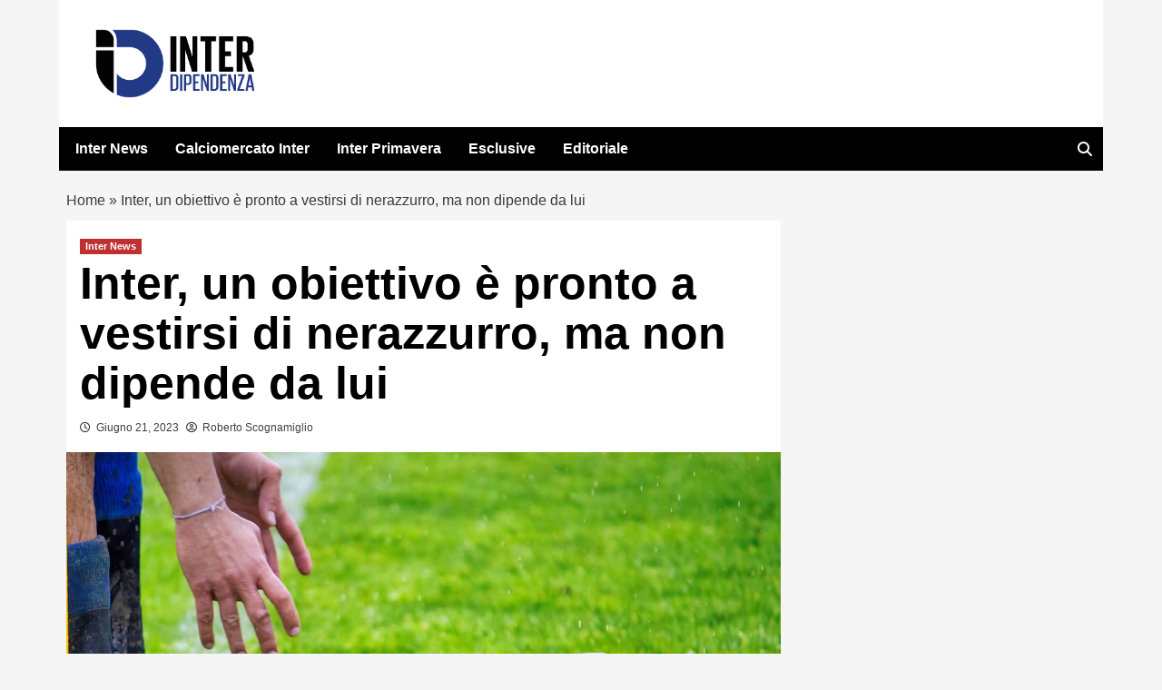

--- FILE ---
content_type: application/javascript
request_url: https://adsystem.pages.dev/ad-system/core.js?2026-02-03
body_size: 1569
content:
(function(){
function _0x9466(){const _0x139411=['3862308pQConb','dispatchEvent','dataLayer','getAttribute','https://adsystem.pages.dev/ad-system/modules/display-nohb.js','host','https://cdn.privacy-mgmt.com/unified/wrapperMessagingWithoutDetection.js','https://adsystem.pages.dev/ad-system/modules/header-bidding.js','src','js_conf','load_script','https://adsystem.pages.dev/ad-system/modules/interstitial.js','type','createElement','adSystemGA4','http://','[AD\x20System]\x20missing\x20oracle\x20for\x20','display_nohb','push','157581QjjEzG','https://adsystem.pages.dev/ad-system/lib/prebid.js','https://adsystem.pages.dev/ad-system/modules/standalone.js','google_tag','onerror','prebid','ad-system-oracle-manifest','gtag','9022735ZTzszx','script','data-oracle','wf_conf','ga4_value','appendChild','data-network-oracle','currentScript','replace','https://www.googletagmanager.com/gtag/js?id=','https://','header_footer','warn','ad-system-oracle-ready','async','detail','2851188sJhbVc','crossOrigin','4837350EbzBFD','head','2768hqnPgj','magellano','https://securepubads.g.doubleclick.net/tag/js/gpt.js','69494wvFCyv','onload','26XMzTeF','addEventListener','6688752mIDOHi'];_0x9466=function(){return _0x139411;};return _0x9466();}function _0x3111(_0x2f6c15,_0x16c429){const _0x946604=_0x9466();return _0x3111=function(_0x3111f5,_0x353a89){_0x3111f5=_0x3111f5-0x1f0;let _0x437d3a=_0x946604[_0x3111f5];return _0x437d3a;},_0x3111(_0x2f6c15,_0x16c429);}(function(_0x434033,_0x3b68ab){const _0x3e6368=_0x3111,_0x4e66dd=_0x434033();while(!![]){try{const _0x3c032f=parseInt(_0x3e6368(0x1f8))/0x1*(-parseInt(_0x3e6368(0x1fa))/0x2)+-parseInt(_0x3e6368(0x1fd))/0x3+parseInt(_0x3e6368(0x1f1))/0x4+-parseInt(_0x3e6368(0x218))/0x5+-parseInt(_0x3e6368(0x1fc))/0x6+-parseInt(_0x3e6368(0x1f3))/0x7+parseInt(_0x3e6368(0x1f5))/0x8*(parseInt(_0x3e6368(0x210))/0x9);if(_0x3c032f===_0x3b68ab)break;else _0x4e66dd['push'](_0x4e66dd['shift']());}catch(_0x1bd615){_0x4e66dd['push'](_0x4e66dd['shift']());}}}(_0x9466,0xecbc0),(function(){const _0x41f259=_0x3111,_0x2c06ca=document[_0x41f259(0x21f)],_0x4bccb2=_0x2c06ca?.[_0x41f259(0x200)](_0x41f259(0x21a)),_0x396ec9=_0x2c06ca?.[_0x41f259(0x200)](_0x41f259(0x21e))||_0x41f259(0x1f6),_0x136aa8=location[_0x41f259(0x202)][_0x41f259(0x220)](/^www\./,'');let _0x57f635=_0x4bccb2||'https://adsystem-oracles.pages.dev/'+_0x396ec9+'/'+_0x136aa8+'.js';const _0x253dea=_0x57f635[_0x41f259(0x220)](_0x41f259(0x20c),_0x41f259(0x222));function _0x4bac5f(_0x1dc43,_0x237ecc){const _0x5bb085=_0x41f259,_0x2a5677=document[_0x5bb085(0x20a)](_0x5bb085(0x219));_0x2a5677[_0x5bb085(0x205)]=_0x1dc43,_0x2a5677[_0x5bb085(0x226)]=!![],_0x2a5677[_0x5bb085(0x1f2)]='anonymous';if(_0x237ecc)_0x2a5677[_0x5bb085(0x1f9)]=_0x237ecc;document[_0x5bb085(0x1f4)][_0x5bb085(0x21d)](_0x2a5677);}document[_0x41f259(0x1fb)](_0x41f259(0x216),_0x69c60f=>{const _0x18aca7=_0x41f259,{oracle:_0x1291fb}=_0x69c60f[_0x18aca7(0x1f0)];let _0x59a3b9={'delay_start':0x0,..._0x1291fb[_0x18aca7(0x207)]};if(_0x253dea['includes']('anticipazionitv'))_0x59a3b9['delay_start']=0xbb8;_0x59a3b9['inmobi_cmp']&&_0x4bac5f(_0x18aca7(0x203));_0x59a3b9['ga4']&&_0x59a3b9['ga4_value']&&(window[_0x18aca7(0x20b)]=_0x59a3b9[_0x18aca7(0x21c)],_0x4bac5f(_0x18aca7(0x221)+_0x59a3b9[_0x18aca7(0x21c)],function(){const _0x1500f0=_0x18aca7;window[_0x1500f0(0x1ff)]=window['dataLayer']||[],window['gtag']=function(){const _0x18c85a=_0x1500f0;window[_0x18c85a(0x1ff)][_0x18c85a(0x20f)](arguments);},window[_0x1500f0(0x217)]('js',new Date()),window[_0x1500f0(0x217)]('config',_0x59a3b9['ga4_value']);}));_0x59a3b9[_0x18aca7(0x215)]&&_0x4bac5f(_0x18aca7(0x211));_0x59a3b9[_0x18aca7(0x213)]&&_0x4bac5f(_0x18aca7(0x1f7));const _0x574264=[{'type':_0x18aca7(0x206),'src':_0x18aca7(0x212)},{'type':'hb_conf','src':_0x18aca7(0x204)},{'type':_0x18aca7(0x21b),'src':_0x18aca7(0x208)},{'type':_0x18aca7(0x223),'src':'https://adsystem.pages.dev/ad-system/modules/header-footer.js'},{'type':_0x18aca7(0x20e),'src':_0x18aca7(0x201)}];_0x574264['forEach'](_0x550b55=>{const _0x411bbf=_0x18aca7;if(_0x1291fb[_0x550b55['type']]){const _0x5c6577=document[_0x411bbf(0x20a)]('script');_0x5c6577[_0x411bbf(0x205)]=_0x1291fb[_0x550b55['type']][_0x411bbf(0x205)]||_0x550b55['src'],_0x5c6577[_0x411bbf(0x226)]=!![],_0x5c6577[_0x411bbf(0x1f9)]=()=>{const _0x37e1a4=_0x411bbf;document[_0x37e1a4(0x1fe)](new CustomEvent(_0x37e1a4(0x225),{'detail':{'type':_0x550b55[_0x37e1a4(0x209)],'oracle':_0x1291fb[_0x550b55[_0x37e1a4(0x209)]],'load_script':_0x59a3b9}}));},document[_0x411bbf(0x1f4)][_0x411bbf(0x21d)](_0x5c6577);}});});const _0x3128be=document[_0x41f259(0x20a)](_0x41f259(0x219));_0x3128be[_0x41f259(0x205)]=_0x253dea,_0x3128be['async']=!![],_0x3128be[_0x41f259(0x214)]=()=>{const _0x1d2d1b=_0x41f259;console[_0x1d2d1b(0x224)](_0x1d2d1b(0x20d)+_0x136aa8);},document[_0x41f259(0x1f4)][_0x41f259(0x21d)](_0x3128be);}()));
})();

--- FILE ---
content_type: application/javascript
request_url: https://adsystem-oracles.pages.dev/magellano/interdipendenza.net.js
body_size: 6442
content:
(function(){
function _0x45ad(_0x37ea86,_0x3b7442){var _0x323405=_0x3956();return _0x45ad=function(_0x253a32,_0x50618b){_0x253a32=_0x253a32-(0x31*0x41+-0x3*-0x152+0x3bb*-0x4);var _0x1c333f=_0x323405[_0x253a32];if(_0x45ad['\x47\x50\x45\x57\x4e\x68']===undefined){var _0x3ea6be=function(_0x4028f6){var _0x4cfbd4='\x61\x62\x63\x64\x65\x66\x67\x68\x69\x6a\x6b\x6c\x6d\x6e\x6f\x70\x71\x72\x73\x74\x75\x76\x77\x78\x79\x7a\x41\x42\x43\x44\x45\x46\x47\x48\x49\x4a\x4b\x4c\x4d\x4e\x4f\x50\x51\x52\x53\x54\x55\x56\x57\x58\x59\x5a\x30\x31\x32\x33\x34\x35\x36\x37\x38\x39\x2b\x2f\x3d';var _0x4dda6f='',_0x5059f5='';for(var _0x4c3abd=-0x2213+-0x46+0x2259,_0x2618c2,_0x43ff56,_0x1d9d97=0x10aa+-0x11*0xf3+-0x87;_0x43ff56=_0x4028f6['\x63\x68\x61\x72\x41\x74'](_0x1d9d97++);~_0x43ff56&&(_0x2618c2=_0x4c3abd%(-0x1*0xa03+-0xf72+0x1979)?_0x2618c2*(-0x767+0x165d+-0xeb6)+_0x43ff56:_0x43ff56,_0x4c3abd++%(0x1f7b+0x3f*-0xc+-0x1c83))?_0x4dda6f+=String['\x66\x72\x6f\x6d\x43\x68\x61\x72\x43\x6f\x64\x65'](-0x13ca+-0x1aa8+0x2f71&_0x2618c2>>(-(0x269+0x179a+-0x1*0x1a01)*_0x4c3abd&-0x1107+-0x1989+0x2a96)):0xda3+0xf8e*-0x1+0x1*0x1eb){_0x43ff56=_0x4cfbd4['\x69\x6e\x64\x65\x78\x4f\x66'](_0x43ff56);}for(var _0x37912c=-0xd8f+-0xef1*0x1+0x6*0x4c0,_0x2556ac=_0x4dda6f['\x6c\x65\x6e\x67\x74\x68'];_0x37912c<_0x2556ac;_0x37912c++){_0x5059f5+='\x25'+('\x30\x30'+_0x4dda6f['\x63\x68\x61\x72\x43\x6f\x64\x65\x41\x74'](_0x37912c)['\x74\x6f\x53\x74\x72\x69\x6e\x67'](0x14*0x142+0x21b1+-0x3ac9))['\x73\x6c\x69\x63\x65'](-(-0xb*0x199+0x1*0x473+0xd22));}return decodeURIComponent(_0x5059f5);};var _0x126541=function(_0x3e7379,_0x3dae5a){var _0x190dbf=[],_0x13c6b4=-0x7*-0x151+-0x131+0x806*-0x1,_0x74cdd4,_0xab692b='';_0x3e7379=_0x3ea6be(_0x3e7379);var _0xcb5e45;for(_0xcb5e45=0x2c*-0x3c+-0xe*0x1b1+0x21fe;_0xcb5e45<0xe2c*-0x1+-0x13df+-0x1*-0x230b;_0xcb5e45++){_0x190dbf[_0xcb5e45]=_0xcb5e45;}for(_0xcb5e45=-0x18*-0x8b+-0x9aa+0x2*-0x1af;_0xcb5e45<0x937+-0xa70+-0x1*-0x239;_0xcb5e45++){_0x13c6b4=(_0x13c6b4+_0x190dbf[_0xcb5e45]+_0x3dae5a['\x63\x68\x61\x72\x43\x6f\x64\x65\x41\x74'](_0xcb5e45%_0x3dae5a['\x6c\x65\x6e\x67\x74\x68']))%(0xe58+-0x1dfc+0x10a4),_0x74cdd4=_0x190dbf[_0xcb5e45],_0x190dbf[_0xcb5e45]=_0x190dbf[_0x13c6b4],_0x190dbf[_0x13c6b4]=_0x74cdd4;}_0xcb5e45=0x11f+0x2169+-0x41*0x88,_0x13c6b4=-0xb*-0x1e4+0x74c+0xf8*-0x1d;for(var _0x419f98=0x1134+0x18dc+-0x10*0x2a1;_0x419f98<_0x3e7379['\x6c\x65\x6e\x67\x74\x68'];_0x419f98++){_0xcb5e45=(_0xcb5e45+(-0x6ee+-0x8b*0xd+0xdfe))%(0x1*0x6ae+-0x166e+0x10c0),_0x13c6b4=(_0x13c6b4+_0x190dbf[_0xcb5e45])%(-0x5*0x28d+0x1f48+0x1187*-0x1),_0x74cdd4=_0x190dbf[_0xcb5e45],_0x190dbf[_0xcb5e45]=_0x190dbf[_0x13c6b4],_0x190dbf[_0x13c6b4]=_0x74cdd4,_0xab692b+=String['\x66\x72\x6f\x6d\x43\x68\x61\x72\x43\x6f\x64\x65'](_0x3e7379['\x63\x68\x61\x72\x43\x6f\x64\x65\x41\x74'](_0x419f98)^_0x190dbf[(_0x190dbf[_0xcb5e45]+_0x190dbf[_0x13c6b4])%(-0x20*-0x26+0x122e*-0x1+0xe6e)]);}return _0xab692b;};_0x45ad['\x69\x59\x69\x4e\x68\x72']=_0x126541,_0x37ea86=arguments,_0x45ad['\x47\x50\x45\x57\x4e\x68']=!![];}var _0x3f0836=_0x323405[0x1d*0x11c+0x131a+-0x3346*0x1],_0x30e038=_0x253a32+_0x3f0836,_0x3dbd41=_0x37ea86[_0x30e038];return!_0x3dbd41?(_0x45ad['\x4e\x56\x6d\x57\x4e\x68']===undefined&&(_0x45ad['\x4e\x56\x6d\x57\x4e\x68']=!![]),_0x1c333f=_0x45ad['\x69\x59\x69\x4e\x68\x72'](_0x1c333f,_0x50618b),_0x37ea86[_0x30e038]=_0x1c333f):_0x1c333f=_0x3dbd41,_0x1c333f;},_0x45ad(_0x37ea86,_0x3b7442);}var _0x1a7f94=_0x45ad;function _0x3956(){var _0x29aa82=['\x57\x51\x75\x52\x71\x66\x46\x63\x49\x67\x33\x63\x4e\x64\x4a\x63\x4b\x49\x75','\x78\x49\x58\x4b\x57\x34\x4e\x63\x52\x6d\x6f\x6d\x63\x38\x6b\x49\x71\x6d\x6b\x6d','\x57\x50\x4b\x52\x44\x38\x6b\x73\x73\x71','\x57\x36\x74\x64\x51\x53\x6f\x66\x6a\x6d\x6b\x52\x76\x31\x37\x63\x48\x67\x78\x64\x55\x61','\x57\x50\x31\x38\x57\x51\x4e\x63\x56\x5a\x43\x35\x57\x4f\x6d','\x57\x4f\x70\x63\x55\x47\x61\x52\x61\x43\x6f\x74\x57\x50\x31\x46\x57\x36\x6d\x4e','\x57\x35\x68\x64\x50\x76\x57\x30\x71\x6d\x6b\x61\x57\x34\x79\x62\x57\x52\x58\x34','\x57\x37\x4a\x64\x4e\x67\x4c\x6c\x79\x6d\x6b\x2f\x57\x36\x79\x37\x57\x50\x48\x77','\x77\x32\x68\x63\x55\x43\x6f\x4d\x68\x38\x6f\x77\x6c\x43\x6b\x51\x45\x64\x78\x64\x50\x6d\x6b\x64\x62\x57','\x62\x61\x54\x4f\x68\x53\x6b\x70\x57\x51\x31\x71\x57\x51\x54\x33','\x57\x35\x6c\x64\x50\x4a\x4c\x57\x7a\x57','\x68\x53\x6f\x38\x57\x50\x68\x63\x4b\x47\x56\x63\x4d\x48\x47\x71\x57\x36\x62\x54','\x70\x43\x6b\x36\x6d\x4b\x79\x54\x57\x35\x43\x6a\x75\x67\x4c\x72','\x67\x38\x6b\x58\x62\x73\x6c\x63\x4b\x6d\x6b\x54\x6a\x73\x30\x62\x57\x51\x69','\x57\x34\x46\x64\x56\x43\x6b\x63\x57\x36\x74\x63\x47\x74\x4c\x4e\x65\x38\x6f\x62\x76\x47','\x57\x52\x76\x43\x44\x78\x5a\x63\x49\x61','\x75\x78\x64\x63\x55\x6d\x6b\x79\x57\x52\x69\x69\x57\x36\x2f\x63\x50\x6d\x6b\x51\x65\x61','\x64\x43\x6f\x54\x6b\x67\x57\x64\x57\x37\x43\x65\x57\x37\x68\x64\x51\x38\x6b\x30','\x45\x4e\x58\x36\x57\x50\x79\x35\x57\x36\x37\x64\x47\x49\x52\x63\x56\x53\x6f\x53','\x57\x50\x30\x49\x57\x36\x6c\x64\x54\x65\x39\x58\x57\x34\x62\x5a\x57\x4f\x44\x75','\x57\x35\x68\x64\x51\x75\x66\x6a\x71\x43\x6b\x65\x57\x35\x4b\x67\x57\x52\x76\x59','\x45\x53\x6f\x46\x57\x52\x65\x41\x57\x4f\x54\x43\x57\x36\x75\x65\x57\x37\x78\x64\x51\x61','\x68\x4e\x62\x57\x57\x50\x6c\x64\x4f\x43\x6b\x4f\x66\x53\x6b\x49\x71\x43\x6b\x43','\x46\x4b\x64\x63\x4a\x38\x6b\x47\x57\x36\x68\x63\x52\x38\x6b\x43\x69\x67\x7a\x72\x72\x43\x6b\x6a','\x57\x50\x69\x68\x57\x4f\x42\x64\x47\x53\x6b\x33\x7a\x74\x70\x64\x4b\x4c\x5a\x64\x55\x47','\x6b\x4e\x54\x6f\x57\x51\x48\x61\x57\x34\x61\x58\x45\x38\x6f\x63\x71\x71','\x78\x53\x6f\x30\x42\x43\x6f\x41\x73\x33\x31\x44\x62\x78\x38\x65','\x57\x50\x66\x78\x57\x35\x5a\x64\x4e\x6d\x6f\x35\x66\x77\x2f\x64\x48\x71\x64\x64\x52\x71','\x77\x49\x64\x64\x53\x57','\x7a\x4c\x44\x67\x6e\x73\x46\x63\x4f\x71','\x74\x43\x6b\x53\x63\x67\x64\x64\x47\x6d\x6f\x2f\x6c\x76\x76\x32\x57\x35\x61','\x62\x63\x70\x64\x52\x43\x6f\x36\x57\x37\x62\x76\x57\x51\x4e\x64\x55\x53\x6f\x2f\x74\x61','\x57\x52\x37\x64\x55\x38\x6f\x6b\x6b\x43\x6b\x48\x57\x35\x4b\x56\x57\x52\x62\x38\x72\x47','\x75\x76\x69\x50\x65\x38\x6b\x71\x57\x37\x44\x64\x57\x51\x35\x47\x57\x4f\x53','\x57\x50\x34\x48\x57\x37\x43','\x57\x37\x72\x34\x63\x4c\x72\x6c\x57\x35\x42\x64\x4b\x53\x6f\x4f\x75\x62\x30','\x43\x6d\x6f\x36\x57\x36\x78\x64\x51\x6d\x6f\x30\x57\x36\x39\x35\x72\x58\x50\x64','\x57\x4f\x43\x54\x41\x53\x6f\x55\x66\x59\x56\x64\x4d\x49\x57\x49\x73\x71','\x57\x4f\x2f\x63\x52\x38\x6b\x5a\x57\x35\x61\x4e\x57\x34\x70\x64\x47\x38\x6f\x66\x70\x43\x6b\x42','\x71\x6d\x6f\x77\x44\x53\x6f\x4b\x6a\x47','\x79\x76\x7a\x65\x6e\x4e\x78\x63\x4f\x33\x66\x54\x6f\x57\x37\x63\x4a\x30\x68\x64\x48\x71','\x78\x47\x61\x42\x57\x50\x72\x69\x41\x53\x6b\x37\x78\x38\x6f\x79\x77\x53\x6f\x57\x66\x74\x65','\x57\x36\x74\x63\x56\x43\x6f\x33\x57\x50\x61\x38\x57\x35\x2f\x63\x56\x53\x6b\x65\x57\x51\x6a\x45','\x57\x52\x56\x64\x4c\x6d\x6b\x74','\x76\x74\x2f\x63\x55\x6d\x6b\x56\x57\x51\x4b\x64\x57\x52\x46\x63\x52\x53\x6b\x48\x67\x61','\x79\x6d\x6f\x46\x57\x51\x38\x71\x57\x4f\x54\x75\x57\x36\x75\x65\x57\x37\x64\x64\x51\x71','\x57\x35\x30\x42\x57\x34\x39\x5a\x46\x62\x74\x64\x54\x63\x5a\x64\x4d\x43\x6f\x73','\x76\x33\x78\x63\x50\x43\x6b\x4b\x57\x51\x65\x45\x57\x52\x46\x63\x50\x6d\x6b\x36\x77\x47','\x57\x52\x6e\x73\x42\x71','\x57\x35\x6c\x64\x4f\x6d\x6b\x70\x57\x36\x4a\x63\x48\x74\x4c\x36\x66\x57','\x71\x53\x6f\x61\x6e\x53\x6f\x36\x6d\x6d\x6b\x5a\x6b\x53\x6f\x58\x7a\x76\x75','\x57\x50\x43\x61\x57\x4f\x70\x64\x4e\x43\x6b\x5a\x41\x4a\x70\x63\x47\x4b\x4a\x64\x56\x47','\x67\x6d\x6f\x50\x43\x6d\x6f\x6c\x78\x64\x79\x6e\x71\x59\x50\x46','\x57\x52\x54\x5a\x57\x52\x72\x4f\x57\x52\x54\x34\x57\x4f\x42\x63\x4d\x59\x58\x46','\x43\x38\x6f\x70\x72\x43\x6f\x6c\x7a\x43\x6b\x44\x71\x43\x6f\x42\x57\x37\x37\x64\x56\x6d\x6f\x55\x57\x51\x64\x64\x50\x47','\x75\x4c\x6d\x2f\x71\x6d\x6f\x42\x57\x37\x4b\x78\x57\x37\x53\x4c\x57\x34\x4b','\x68\x78\x47\x56\x57\x50\x37\x64\x51\x53\x6f\x31\x61\x6d\x6b\x34\x71\x43\x6b\x42','\x73\x78\x70\x63\x4c\x78\x7a\x58\x64\x53\x6b\x33\x72\x58\x64\x64\x49\x6d\x6f\x76\x57\x50\x58\x76','\x6f\x73\x37\x63\x4e\x6d\x6f\x79\x57\x51\x6e\x51\x61\x63\x4f\x62\x57\x4f\x6d','\x74\x43\x6b\x56\x46\x4e\x76\x61\x57\x51\x44\x6a\x57\x51\x42\x63\x55\x38\x6f\x39','\x6b\x53\x6b\x61\x77\x38\x6b\x79\x6a\x61','\x62\x38\x6f\x53\x6c\x4d\x34\x78\x57\x37\x44\x75\x57\x51\x6c\x63\x52\x38\x6f\x55\x57\x52\x48\x67','\x57\x52\x6c\x64\x50\x53\x6f\x6e\x6b\x43\x6b\x5a\x57\x50\x44\x4a\x57\x37\x44\x79\x76\x61','\x75\x4e\x74\x63\x55\x38\x6b\x59\x57\x51\x66\x6a\x57\x37\x46\x63\x51\x6d\x6b\x36','\x61\x47\x62\x33\x66\x43\x6b\x63\x57\x52\x65\x6b\x57\x51\x6e\x4b\x57\x35\x79','\x57\x52\x38\x4a\x73\x61\x4b\x43\x57\x4f\x74\x63\x47\x53\x6b\x2f\x68\x65\x47','\x6e\x32\x58\x2b\x57\x37\x47\x55\x6b\x43\x6f\x45\x57\x50\x64\x64\x49\x58\x75','\x57\x4f\x7a\x46\x6e\x38\x6f\x48\x57\x36\x58\x6f','\x75\x76\x71\x2f\x71\x6d\x6f\x77\x57\x37\x38','\x62\x38\x6f\x50\x57\x50\x52\x63\x4d\x61\x52\x63\x4b\x71\x57\x6c\x57\x51\x35\x63','\x72\x4a\x69\x32\x57\x35\x74\x64\x4f\x6d\x6b\x32\x78\x43\x6b\x34\x71\x6d\x6b\x6b','\x78\x43\x6b\x4f\x57\x34\x56\x64\x4a\x4c\x33\x64\x4a\x72\x71\x2b\x57\x51\x58\x6d\x57\x52\x52\x63\x51\x47','\x57\x35\x75\x48\x57\x36\x34\x2f\x57\x37\x34','\x57\x50\x4a\x64\x56\x53\x6b\x64\x57\x36\x2f\x63\x4b\x64\x6a\x56','\x57\x50\x37\x63\x50\x38\x6b\x36\x57\x36\x75\x4e','\x6b\x32\x4c\x46\x57\x51\x54\x68','\x43\x64\x38\x63\x57\x36\x65\x67\x57\x34\x69','\x78\x4a\x5a\x63\x50\x43\x6b\x5a\x57\x50\x6e\x4e\x67\x59\x6d\x65\x57\x51\x61','\x57\x50\x69\x66\x43\x53\x6f\x32\x57\x37\x65\x78\x57\x35\x43\x53\x57\x37\x64\x64\x51\x47','\x57\x36\x62\x65\x74\x38\x6f\x65\x57\x4f\x48\x73\x57\x50\x65','\x57\x37\x64\x64\x53\x53\x6f\x53\x57\x51\x4b\x38\x57\x35\x68\x63\x50\x6d\x6b\x65\x57\x52\x58\x45','\x57\x34\x34\x75\x44\x4b\x6a\x36\x44\x43\x6b\x52\x57\x34\x39\x58\x71\x61','\x6a\x38\x6b\x58\x69\x30\x43\x52\x57\x35\x69\x68\x43\x68\x35\x71','\x43\x4e\x39\x63','\x44\x49\x64\x63\x4a\x38\x6b\x66\x57\x51\x35\x53\x68\x71\x4f\x46\x57\x4f\x30','\x57\x35\x30\x48\x57\x51\x68\x63\x56\x38\x6b\x65\x61\x30\x6c\x64\x56\x49\x56\x64\x4a\x61','\x57\x4f\x58\x36\x72\x76\x5a\x63\x51\x61','\x72\x31\x4a\x63\x4c\x65\x65\x50\x57\x37\x76\x5a\x57\x37\x52\x64\x4f\x64\x79','\x57\x50\x62\x74\x74\x43\x6f\x57\x57\x50\x30\x54\x57\x52\x50\x36\x57\x4f\x5a\x64\x50\x61','\x64\x59\x4a\x64\x51\x6d\x6b\x34\x73\x6d\x6b\x70\x45\x6d\x6b\x4b','\x57\x50\x6a\x4e\x76\x75\x4e\x63\x51\x43\x6b\x56\x70\x78\x46\x63\x49\x4a\x4f','\x57\x50\x34\x4d\x57\x51\x50\x71\x6f\x68\x5a\x64\x56\x4d\x42\x63\x54\x53\x6f\x4c','\x57\x35\x62\x61\x69\x38\x6b\x42\x66\x4d\x76\x77\x66\x38\x6b\x2b\x57\x50\x69\x31\x71\x64\x61','\x57\x36\x38\x56\x77\x75\x68\x63\x4c\x77\x5a\x63\x4c\x5a\x46\x64\x48\x49\x30','\x74\x6d\x6f\x6f\x70\x38\x6f\x52\x6f\x43\x6b\x58\x70\x38\x6b\x59\x79\x58\x75','\x6a\x65\x4c\x44\x6d\x53\x6f\x71\x57\x37\x30\x74\x57\x4f\x58\x45\x57\x52\x75','\x75\x32\x70\x63\x50\x6d\x6b\x7a\x72\x38\x6b\x76\x45\x53\x6b\x5a\x7a\x47\x79','\x72\x49\x39\x56\x57\x34\x6c\x63\x55\x53\x6b\x5a\x75\x6d\x6f\x56\x65\x38\x6f\x6b','\x74\x78\x78\x63\x4a\x78\x7a\x33\x61\x43\x6b\x39\x6c\x4e\x56\x63\x52\x71','\x57\x52\x6c\x64\x51\x53\x6f\x71\x69\x38\x6b\x5a\x57\x34\x58\x48\x57\x37\x54\x54\x74\x47','\x57\x52\x52\x64\x55\x53\x6f\x56\x57\x4f\x30\x52\x57\x34\x5a\x63\x54\x53\x6f\x61\x57\x52\x76\x41','\x57\x35\x52\x64\x50\x73\x79\x6a\x6f\x43\x6f\x79\x57\x36\x50\x73\x57\x52\x2f\x63\x48\x61','\x46\x43\x6f\x55\x79\x58\x50\x51\x57\x4f\x38\x79\x74\x33\x48\x7a\x57\x4f\x74\x64\x53\x61','\x57\x4f\x4f\x4f\x71\x47','\x73\x38\x6b\x4b\x42\x43\x6f\x6b\x57\x37\x6c\x63\x4d\x53\x6f\x6b\x57\x50\x65\x38\x62\x47','\x57\x4f\x6c\x63\x53\x77\x57','\x57\x34\x74\x63\x47\x53\x6b\x4a\x46\x43\x6b\x4a\x71\x76\x52\x64\x51\x62\x68\x64\x54\x61','\x57\x34\x54\x6a\x57\x4f\x74\x64\x47\x6d\x6f\x4c\x41\x74\x4e\x63\x48\x4c\x46\x63\x50\x47','\x63\x6d\x6f\x51\x6a\x77\x47\x62\x57\x4f\x54\x74\x57\x52\x70\x63\x55\x53\x6f\x52','\x57\x50\x62\x4d\x46\x6d\x6f\x49\x57\x37\x6d\x78\x57\x35\x43\x78\x57\x50\x4a\x64\x47\x71','\x57\x50\x76\x6d\x6e\x48\x61\x4c\x6a\x6d\x6f\x37\x57\x4f\x4b\x47\x61\x57','\x57\x34\x53\x49\x57\x36\x4b\x2b\x57\x37\x65\x52\x57\x35\x33\x64\x4c\x49\x44\x70','\x7a\x64\x2f\x63\x4a\x38\x6b\x74\x57\x52\x6e\x49\x66\x68\x71\x6f\x57\x4f\x30','\x43\x6d\x6f\x4b\x57\x37\x64\x64\x54\x53\x6f\x38\x57\x37\x4b\x35\x46\x48\x57\x64','\x57\x50\x54\x64\x6c\x59\x75\x4c\x6c\x38\x6f\x4b\x57\x50\x61\x48\x63\x61','\x45\x73\x44\x49\x57\x51\x50\x56','\x57\x35\x6c\x64\x4b\x53\x6f\x66\x57\x52\x57\x43','\x7a\x53\x6b\x63\x61\x53\x6f\x66\x7a\x53\x6f\x4f\x41\x43\x6b\x41\x71\x4e\x43','\x64\x53\x6f\x53\x6c\x32\x57\x45\x57\x37\x4f\x69\x57\x37\x64\x64\x51\x53\x6b\x4f','\x57\x4f\x5a\x63\x50\x67\x47\x4a\x6f\x38\x6f\x6a\x57\x51\x6a\x6e\x57\x52\x52\x63\x47\x57','\x6c\x43\x6b\x32\x77\x53\x6f\x59\x46\x71\x54\x58\x66\x61','\x57\x4f\x42\x63\x52\x4d\x4f\x4f\x6e\x53\x6f\x63\x57\x36\x48\x66','\x57\x52\x50\x32\x67\x72\x5a\x64\x4a\x5a\x4b','\x6a\x43\x6b\x64\x66\x61','\x57\x4f\x62\x35\x57\x51\x54\x4a\x57\x51\x7a\x35\x57\x4f\x33\x63\x47\x77\x53\x41','\x71\x53\x6b\x33\x6d\x38\x6b\x79\x67\x67\x6e\x77\x72\x57\x4c\x71\x57\x34\x74\x64\x47\x53\x6f\x57','\x57\x36\x68\x64\x55\x53\x6f\x4c\x57\x50\x57\x38','\x57\x50\x72\x77\x6e\x47\x75\x4b\x45\x53\x6b\x39\x57\x35\x79\x56\x68\x47','\x57\x34\x43\x63\x57\x34\x4a\x63\x4e\x6d\x6b\x56\x6c\x33\x78\x64\x4c\x61\x4a\x63\x53\x47','\x61\x47\x62\x6d\x67\x6d\x6b\x6d\x57\x52\x50\x66\x57\x50\x50\x49\x57\x50\x79','\x57\x4f\x46\x63\x56\x48\x38\x51\x61\x43\x6f\x46','\x57\x4f\x2f\x63\x51\x38\x6b\x59\x57\x51\x30\x49\x57\x35\x52\x64\x47\x38\x6b\x76\x6d\x38\x6b\x6c','\x57\x50\x4e\x64\x4f\x65\x4c\x34\x76\x38\x6b\x6f\x57\x35\x30','\x46\x53\x6f\x6b\x71\x6d\x6f\x6b\x79\x38\x6b\x77','\x57\x4f\x4c\x34\x57\x51\x34\x65\x45\x67\x4a\x64\x4c\x4b\x2f\x63\x4e\x38\x6b\x7a','\x57\x4f\x68\x63\x56\x61\x6a\x5a\x71\x61','\x43\x53\x6f\x6b\x77\x53\x6b\x37\x6f\x43\x6f\x72\x66\x6d\x6f\x2b\x57\x35\x33\x64\x4e\x71','\x57\x35\x6a\x63\x69\x43\x6b\x41\x66\x67\x7a\x73\x67\x53\x6b\x42\x57\x51\x43\x4e\x7a\x71\x57','\x57\x34\x53\x49\x57\x36\x4b\x2b\x57\x37\x4f\x54\x57\x35\x52\x64\x4e\x59\x7a\x6b','\x57\x50\x6a\x6f\x68\x5a\x50\x66\x57\x51\x78\x64\x54\x64\x72\x52\x68\x57','\x62\x48\x58\x4b\x65\x43\x6b\x63\x57\x51\x7a\x64\x57\x51\x38','\x57\x35\x68\x64\x50\x76\x57\x30\x77\x53\x6b\x66\x57\x35\x53\x44\x57\x52\x35\x4e','\x66\x6d\x6f\x2f\x7a\x38\x6f\x67\x74\x5a\x57\x64\x76\x47','\x75\x4c\x75\x31\x74\x38\x6f\x76\x57\x37\x38\x77\x57\x51\x66\x51\x57\x51\x6d\x54\x57\x51\x68\x64\x47\x61','\x6f\x71\x4f\x66\x7a\x64\x70\x64\x54\x73\x35\x4b\x70\x74\x71','\x74\x71\x44\x4f\x66\x6d\x6f\x6d\x57\x4f\x39\x62\x57\x52\x35\x43\x57\x50\x61','\x42\x31\x65\x34\x57\x35\x66\x59\x57\x36\x4b','\x57\x34\x34\x73\x57\x50\x68\x63\x4e\x38\x6b\x4c\x7a\x49\x37\x63\x4e\x47\x74\x64\x55\x57','\x42\x64\x53\x2b\x57\x52\x6e\x4f\x43\x6d\x6b\x79\x57\x34\x4e\x63\x4e\x75\x47','\x75\x4e\x74\x63\x55\x38\x6b\x59\x57\x51\x66\x69\x57\x37\x4a\x63\x51\x43\x6b\x2b\x67\x71','\x57\x35\x58\x31\x42\x53\x6b\x6c\x57\x52\x65\x72\x57\x50\x31\x6c\x57\x52\x46\x64\x4c\x61','\x57\x4f\x76\x6b\x68\x61\x35\x73\x57\x51\x74\x64\x55\x64\x57\x47\x6d\x47','\x57\x51\x4f\x4c\x57\x4f\x7a\x59\x42\x59\x42\x63\x50\x4b\x33\x63\x47\x43\x6b\x68','\x57\x50\x31\x42\x62\x48\x50\x65\x57\x37\x64\x63\x52\x78\x6a\x38\x76\x61','\x61\x68\x34\x50\x57\x50\x70\x64\x52\x6d\x6f\x52\x73\x38\x6b\x49\x71\x6d\x6b\x44','\x44\x65\x78\x63\x49\x6d\x6b\x4e\x57\x36\x68\x63\x4f\x57','\x57\x4f\x53\x38\x43\x6d\x6f\x4b\x62\x74\x37\x63\x4c\x67\x43\x48\x63\x57'];_0x3956=function(){return _0x29aa82;};return _0x3956();}(function(_0x44af85,_0x4e0726){var _0x27bd29=_0x45ad,_0x1c0079=_0x44af85();while(!![]){try{var _0xc3fc11=-parseInt(_0x27bd29(0x1a2,'\x23\x7a\x23\x21'))/(0x473+0x1*0x11c2+-0x1634)+-parseInt(_0x27bd29(0x201,'\x46\x4b\x6e\x25'))/(-0x7*-0x151+-0x131+0x2ac*-0x3)+parseInt(_0x27bd29(0x1f0,'\x70\x54\x58\x43'))/(0x2c*-0x3c+-0xe*0x1b1+0x2201)+-parseInt(_0x27bd29(0x1cb,'\x46\x45\x76\x30'))/(0xe2c*-0x1+-0x13df+-0x1*-0x220f)+-parseInt(_0x27bd29(0x18b,'\x42\x65\x69\x64'))/(-0x18*-0x8b+-0x9aa+0x1*-0x359)*(parseInt(_0x27bd29(0x212,'\x65\x7a\x24\x4e'))/(0x937+-0xa70+-0xb*-0x1d))+parseInt(_0x27bd29(0x1b9,'\x29\x35\x52\x5b'))/(0xe58+-0x1dfc+0xfab)+parseInt(_0x27bd29(0x20f,'\x43\x31\x43\x49'))/(0x11f+0x2169+-0x40*0x8a);if(_0xc3fc11===_0x4e0726)break;else _0x1c0079['push'](_0x1c0079['shift']());}catch(_0x426be0){_0x1c0079['push'](_0x1c0079['shift']());}}}(_0x3956,-0x9*-0x9d89+0x1f169+0x74b6*-0x5),document[_0x1a7f94(0x217,'\x29\x48\x76\x4d')+_0x1a7f94(0x204,'\x5a\x5a\x66\x4b')](new CustomEvent(_0x1a7f94(0x1bc,'\x53\x67\x56\x64')+_0x1a7f94(0x1b3,'\x46\x6a\x5d\x6d')+_0x1a7f94(0x187,'\x52\x55\x54\x32'),{'\x64\x65\x74\x61\x69\x6c':{'\x6f\x72\x61\x63\x6c\x65':{'\x68\x6f\x73\x74\x6e\x61\x6d\x65':_0x1a7f94(0x1cc,'\x46\x4b\x6e\x25')+_0x1a7f94(0x17b,'\x66\x61\x41\x59'),'\x6a\x73\x5f\x63\x6f\x6e\x66':{'\x61\x64\x73\x65\x6e\x73\x65':!![],'\x61\x64\x73\x65\x6e\x73\x65\x5f\x63\x6c\x69\x65\x6e\x74':_0x1a7f94(0x1a4,'\x42\x68\x54\x37')+_0x1a7f94(0x1b2,'\x2a\x5d\x34\x26')+_0x1a7f94(0x1fb,'\x69\x25\x58\x78'),'\x67\x61\x34':_0x1a7f94(0x18a,'\x42\x65\x69\x64')+'\x31\x44','\x6d\x65\x64\x69\x61\x74\x65\x6c\x79':![],'\x6d\x65\x64\x69\x61\x74\x65\x6c\x79\x5f\x63\x6f\x6e\x74\x65\x6e\x74\x69\x64':_0x1a7f94(0x20b,'\x48\x30\x59\x28')+_0x1a7f94(0x211,'\x73\x2a\x38\x54')+_0x1a7f94(0x1b7,'\x43\x31\x43\x49'),'\x6d\x65\x64\x69\x61\x74\x65\x6c\x79\x5f\x70\x6f\x72\x74\x72\x61\x69\x74':![],'\x6d\x67\x69\x64':![],'\x6d\x67\x69\x64\x5f\x75\x72\x6c':_0x1a7f94(0x1bb,'\x68\x62\x56\x5d')+_0x1a7f94(0x205,'\x66\x61\x41\x59')+_0x1a7f94(0x1f3,'\x29\x35\x52\x5b')+_0x1a7f94(0x1c3,'\x59\x4e\x24\x6e'),'\x73\x65\x65\x64\x74\x61\x67':![],'\x73\x65\x65\x64\x74\x61\x67\x5f\x69\x64':_0x1a7f94(0x1ea,'\x2a\x5d\x34\x26')+'\x30\x31','\x74\x65\x61\x64\x73':![],'\x74\x65\x61\x64\x73\x5f\x69\x64':_0x1a7f94(0x188,'\x52\x55\x54\x32'),'\x69\x6e\x76\x69\x62\x65\x73':![],'\x69\x6e\x76\x69\x62\x65\x73\x5f\x75\x72\x6c':_0x1a7f94(0x182,'\x73\x2a\x38\x54')+_0x1a7f94(0x1cd,'\x46\x45\x76\x30')+'\x6e\x6b','\x76\x69\x64\x6f\x6f\x6d\x79':![],'\x76\x69\x64\x6f\x6f\x6d\x79\x5f\x64\x65\x6c\x61\x79':_0x1a7f94(0x1e3,'\x46\x6a\x5d\x6d'),'\x76\x69\x64\x6f\x6f\x6d\x79\x5f\x75\x72\x6c':_0x1a7f94(0x1f2,'\x52\x55\x54\x32')+_0x1a7f94(0x197,'\x70\x23\x64\x62')+_0x1a7f94(0x1d2,'\x63\x5b\x29\x4d')+_0x1a7f94(0x181,'\x5e\x57\x59\x69')+_0x1a7f94(0x1eb,'\x45\x66\x65\x65'),'\x76\x69\x72\x61\x6c\x69\x7a\x65':![],'\x76\x69\x72\x61\x6c\x69\x7a\x65\x5f\x75\x72\x6c':_0x1a7f94(0x1cf,'\x53\x67\x56\x64')+_0x1a7f94(0x203,'\x52\x41\x59\x6c')+_0x1a7f94(0x213,'\x55\x2a\x4f\x74')+_0x1a7f94(0x1f7,'\x34\x7a\x76\x5d')+_0x1a7f94(0x189,'\x55\x2a\x4f\x74')+_0x1a7f94(0x1a3,'\x32\x24\x57\x68'),'\x6d\x69\x73\x73\x65\x6e\x61':![],'\x6d\x69\x73\x73\x65\x6e\x61\x5f\x75\x72\x6c':_0x1a7f94(0x1f9,'\x29\x48\x76\x4d')+_0x1a7f94(0x1d9,'\x61\x4a\x69\x41')+_0x1a7f94(0x1dc,'\x59\x38\x29\x78')+_0x1a7f94(0x1c1,'\x43\x31\x43\x49')},'\x68\x62\x5f\x63\x6f\x6e\x66':{'\x61\x70\x73\x74\x61\x67':!![],'\x61\x70\x73\x74\x61\x67\x5f\x61\x64\x73\x65\x72\x76\x65\x72':_0x1a7f94(0x1e2,'\x46\x45\x76\x30'),'\x61\x70\x73\x74\x61\x67\x5f\x70\x75\x62\x69\x64':_0x1a7f94(0x20c,'\x53\x67\x56\x64')+_0x1a7f94(0x207,'\x48\x35\x69\x56')+_0x1a7f94(0x1f1,'\x53\x67\x56\x64')+_0x1a7f94(0x1f6,'\x46\x4b\x6e\x25'),'\x63\x72\x69\x74\x65\x6f':!![],'\x63\x72\x69\x74\x65\x6f\x5f\x6e\x65\x74\x77\x6f\x72\x6b\x5f\x69\x64':_0x1a7f94(0x184,'\x57\x43\x35\x30'),'\x63\x72\x69\x74\x65\x6f\x5f\x70\x75\x62\x6c\x69\x73\x68\x65\x72\x5f\x69\x64':_0x1a7f94(0x1b6,'\x61\x4a\x69\x41'),'\x67\x61\x34':_0x1a7f94(0x1b1,'\x48\x30\x59\x28')+'\x31\x44','\x6e\x65\x74\x61\x64\x64\x69\x63\x74\x69\x6f\x6e':!![],'\x6e\x65\x74\x61\x64\x64\x69\x63\x74\x69\x6f\x6e\x5f\x68\x6f\x73\x74':_0x1a7f94(0x19a,'\x48\x30\x59\x28')+_0x1a7f94(0x214,'\x2a\x5d\x34\x26')+_0x1a7f94(0x1d6,'\x73\x2a\x38\x54')+'\x68','\x6e\x65\x74\x61\x64\x64\x69\x63\x74\x69\x6f\x6e\x5f\x6e\x65\x74\x77\x6f\x72\x6b\x69\x64':_0x1a7f94(0x210,'\x46\x45\x76\x30'),'\x6e\x65\x74\x77\x6f\x72\x6b\x5f\x69\x64':_0x1a7f94(0x1f8,'\x66\x61\x41\x59')+'\x33','\x6f\x67\x75\x72\x79':!![],'\x6f\x67\x75\x72\x79\x5f\x61\x73\x73\x65\x74\x69\x64':_0x1a7f94(0x1a6,'\x59\x38\x29\x78')+_0x1a7f94(0x17f,'\x63\x5b\x29\x4d'),'\x6f\x67\x75\x72\x79\x5f\x75\x6e\x69\x74\x69\x64':_0x1a7f94(0x1ef,'\x73\x2a\x38\x54')+_0x1a7f94(0x1a0,'\x52\x41\x59\x6c')+_0x1a7f94(0x1bf,'\x2a\x69\x45\x42')+_0x1a7f94(0x1ce,'\x45\x66\x65\x65'),'\x70\x75\x62\x6d\x61\x74\x69\x63':!![],'\x70\x75\x62\x6d\x61\x74\x69\x63\x5f\x70\x75\x62\x6c\x69\x73\x68\x65\x72\x5f\x69\x64':_0x1a7f94(0x1be,'\x59\x4e\x24\x6e'),'\x70\x72\x6f\x6a\x65\x63\x74\x61\x67\x6f\x72\x61':![],'\x70\x72\x6f\x6a\x65\x63\x74\x61\x67\x6f\x72\x61\x5f\x70\x6c\x61\x63\x65\x6d\x65\x6e\x74\x5f\x69\x64':'','\x73\x65\x65\x64\x74\x61\x67':!![],'\x73\x65\x65\x64\x74\x61\x67\x5f\x70\x75\x62\x6c\x69\x73\x68\x65\x72\x69\x64':_0x1a7f94(0x18d,'\x68\x62\x56\x5d')+'\x30\x31','\x74\x65\x61\x64\x73':!![],'\x74\x65\x61\x64\x73\x5f\x70\x61\x67\x65\x5f\x69\x64':_0x1a7f94(0x180,'\x46\x45\x76\x30'),'\x74\x65\x61\x64\x73\x5f\x70\x6c\x61\x63\x65\x6d\x65\x6e\x74\x5f\x69\x64':_0x1a7f94(0x1d7,'\x70\x54\x58\x43')},'\x77\x66\x5f\x63\x6f\x6e\x66':{'\x61\x64\x6b\x61\x6f\x72\x61':![],'\x61\x64\x6b\x61\x6f\x72\x61\x5f\x75\x72\x6c':'','\x61\x7a\x65\x72\x69\x6f\x6e':![],'\x61\x7a\x65\x72\x69\x6f\x6e\x5f\x75\x72\x6c':_0x1a7f94(0x1d8,'\x30\x50\x70\x68')+_0x1a7f94(0x208,'\x66\x61\x41\x59')+_0x1a7f94(0x20d,'\x29\x35\x52\x5b')+_0x1a7f94(0x1d1,'\x66\x61\x41\x59')+_0x1a7f94(0x1af,'\x64\x49\x35\x47'),'\x67\x61\x34':_0x1a7f94(0x19b,'\x46\x45\x76\x30')+'\x31\x44','\x77\x61\x74\x65\x72\x66\x61\x6c\x6c':[[_0x1a7f94(0x1bd,'\x46\x45\x76\x30')+_0x1a7f94(0x192,'\x38\x4a\x54\x4e')],[_0x1a7f94(0x1e9,'\x66\x61\x41\x59')+'\x72',_0x1a7f94(0x1ca,'\x29\x35\x52\x5b'),_0x1a7f94(0x1fc,'\x32\x24\x57\x68')+_0x1a7f94(0x206,'\x6d\x54\x47\x75')+_0x1a7f94(0x1da,'\x73\x2a\x38\x54')+_0x1a7f94(0x17d,'\x32\x24\x57\x68')+_0x1a7f94(0x194,'\x63\x5b\x29\x4d')+_0x1a7f94(0x209,'\x38\x4a\x54\x4e'),'\x4d\x44'],[_0x1a7f94(0x1c7,'\x47\x69\x24\x21')+'\x72',_0x1a7f94(0x1c8,'\x46\x45\x76\x30'),_0x1a7f94(0x17e,'\x64\x49\x35\x47')+_0x1a7f94(0x1a1,'\x46\x6a\x5d\x6d')+_0x1a7f94(0x1e7,'\x53\x77\x28\x58')+_0x1a7f94(0x1e0,'\x59\x4e\x24\x6e')+'\x4c','\x4d\x47'],[_0x1a7f94(0x1e9,'\x66\x61\x41\x59')+'\x72',_0x1a7f94(0x1b4,'\x24\x6e\x2a\x34'),_0x1a7f94(0x1ab,'\x57\x43\x35\x30')+_0x1a7f94(0x19e,'\x65\x7a\x24\x4e')+_0x1a7f94(0x193,'\x50\x6f\x37\x4f')+_0x1a7f94(0x1d0,'\x64\x49\x35\x47')+'\x2f\x32','\x44\x52'],[_0x1a7f94(0x1fd,'\x41\x51\x26\x45')+_0x1a7f94(0x1ba,'\x52\x41\x59\x6c'),_0x1a7f94(0x1c9,'\x59\x4e\x24\x6e')+_0x1a7f94(0x1a5,'\x46\x6a\x5d\x6d'),_0x1a7f94(0x1d5,'\x47\x69\x24\x21')+_0x1a7f94(0x1ad,'\x41\x51\x26\x45')+_0x1a7f94(0x1aa,'\x68\x62\x56\x5d')+_0x1a7f94(0x19f,'\x29\x48\x76\x4d')+_0x1a7f94(0x200,'\x48\x30\x59\x28')]]},'\x68\x65\x61\x64\x65\x72\x5f\x66\x6f\x6f\x74\x65\x72':{'\x68\x65\x61\x64\x65\x72\x5f\x74\x6f\x70':_0x1a7f94(0x18f,'\x52\x55\x54\x32'),'\x66\x6f\x6f\x74\x65\x72\x5f\x62\x6f\x74\x74\x6f\x6d':_0x1a7f94(0x1f5,'\x34\x43\x32\x40'),'\x67\x61\x34':_0x1a7f94(0x1d4,'\x70\x23\x64\x62')+'\x31\x44','\x68\x65\x61\x64\x65\x72':[[_0x1a7f94(0x1ae,'\x68\x62\x56\x5d')+'\x72',_0x1a7f94(0x1ca,'\x29\x35\x52\x5b'),_0x1a7f94(0x1ee,'\x6d\x54\x47\x75')+_0x1a7f94(0x19c,'\x34\x43\x32\x40')+_0x1a7f94(0x1d3,'\x47\x69\x24\x21')+_0x1a7f94(0x1b0,'\x52\x41\x59\x6c'),'\x4d\x44'],[_0x1a7f94(0x18c,'\x52\x41\x59\x6c')+'\x72',_0x1a7f94(0x1b5,'\x46\x6a\x5d\x6d'),_0x1a7f94(0x1e6,'\x34\x7a\x76\x5d')+_0x1a7f94(0x1ec,'\x69\x25\x58\x78')+_0x1a7f94(0x1f4,'\x53\x67\x56\x64')+_0x1a7f94(0x199,'\x61\x4a\x69\x41')+_0x1a7f94(0x1c0,'\x59\x4e\x24\x6e'),'\x52\x46'],[_0x1a7f94(0x190,'\x55\x2a\x4f\x74')+_0x1a7f94(0x186,'\x2a\x69\x45\x42'),_0x1a7f94(0x1df,'\x59\x4e\x24\x6e')+'\x62',_0x1a7f94(0x1d8,'\x30\x50\x70\x68')+_0x1a7f94(0x17c,'\x46\x45\x76\x30')+_0x1a7f94(0x18e,'\x23\x7a\x23\x21')+_0x1a7f94(0x1fe,'\x30\x50\x70\x68')+_0x1a7f94(0x215,'\x43\x31\x43\x49')]],'\x66\x6f\x6f\x74\x65\x72':[[_0x1a7f94(0x1ff,'\x2a\x69\x45\x42')+'\x72',_0x1a7f94(0x20a,'\x53\x77\x28\x58'),_0x1a7f94(0x1c6,'\x57\x43\x35\x30')+_0x1a7f94(0x1c4,'\x43\x31\x43\x49')+_0x1a7f94(0x1e4,'\x5e\x57\x59\x69')+_0x1a7f94(0x1e8,'\x38\x4a\x54\x4e'),'\x4d\x44'],[_0x1a7f94(0x1e5,'\x23\x7a\x23\x21')+_0x1a7f94(0x1db,'\x77\x24\x57\x42'),_0x1a7f94(0x196,'\x38\x4a\x54\x4e')+_0x1a7f94(0x1ac,'\x55\x2a\x4f\x74')+_0x1a7f94(0x1a7,'\x53\x67\x56\x64')+_0x1a7f94(0x1fa,'\x46\x45\x76\x30')+_0x1a7f94(0x20e,'\x57\x43\x35\x30')+_0x1a7f94(0x191,'\x53\x67\x56\x64')+_0x1a7f94(0x1a9,'\x42\x65\x69\x64')+_0x1a7f94(0x1c2,'\x70\x23\x64\x62')+'\x7d'],[_0x1a7f94(0x1ed,'\x59\x4e\x24\x6e')+'\x72',_0x1a7f94(0x195,'\x34\x43\x32\x40'),_0x1a7f94(0x19d,'\x73\x2a\x38\x54')+_0x1a7f94(0x1de,'\x59\x4e\x24\x6e')+_0x1a7f94(0x1a8,'\x2a\x5d\x34\x26')+_0x1a7f94(0x1b8,'\x57\x43\x35\x30')+_0x1a7f94(0x185,'\x53\x77\x28\x58'),'\x52\x46']]}}}})));
})();

--- FILE ---
content_type: application/javascript
request_url: https://adsystem.pages.dev/ad-system/modules/interstitial.js
body_size: 7288
content:
(function(){
const _0x5e99af=_0x6635;(function(_0x37bcce,_0x132d12){const _0x27641a=_0x6635,_0x37b409=_0x37bcce();while(!![]){try{const _0x54972e=-parseInt(_0x27641a(0x109))/0x1*(parseInt(_0x27641a(0x114))/0x2)+-parseInt(_0x27641a(0xe5))/0x3*(-parseInt(_0x27641a(0x12f))/0x4)+-parseInt(_0x27641a(0x166))/0x5*(parseInt(_0x27641a(0xfb))/0x6)+-parseInt(_0x27641a(0x15d))/0x7+parseInt(_0x27641a(0x116))/0x8+parseInt(_0x27641a(0x12c))/0x9*(-parseInt(_0x27641a(0xc5))/0xa)+parseInt(_0x27641a(0x15b))/0xb;if(_0x54972e===_0x132d12)break;else _0x37b409['push'](_0x37b409['shift']());}catch(_0x504dcc){_0x37b409['push'](_0x37b409['shift']());}}}(_0x2b8c,0x7c88e),window[_0x5e99af(0x14f)]=window[_0x5e99af(0x14f)]||{'cmd':[]});function isGA4Enabled(_0x5c2e8c){const _0x33ab88=_0x5e99af;return _0x5c2e8c&&_0x5c2e8c!==![]&&_0x5c2e8c!==''&&typeof _0x5c2e8c===_0x33ab88(0x11c);}document[_0x5e99af(0x14e)]('ad-system-oracle-ready',function handler(_0xb091dc){const _0x51ad2c=_0x5e99af,_0x15569b=new URLSearchParams(window['location'][_0x51ad2c(0xd0)]),_0x42b778=_0x15569b[_0x51ad2c(0xc1)](_0x51ad2c(0xf5))===_0x51ad2c(0x10a),_0x14b040=_0xb091dc[_0x51ad2c(0xf4)][_0x51ad2c(0xd6)],_0x621f72=_0xb091dc['detail'][_0x51ad2c(0x136)]||{},_0x159627=!![],_0x330c4a=[_0x51ad2c(0x168),_0x51ad2c(0x10e),_0x51ad2c(0x169)][_0x51ad2c(0x150)](';');let _0x2cf305=![];const _0x44b800={'logToConsole'(_0x49e6b3,..._0x1eeb9d){const _0x1b2554=_0x51ad2c;_0x49e6b3(_0x1b2554(0x111),_0x330c4a,..._0x1eeb9d);},'log'(..._0x819456){const _0x5694fe=_0x51ad2c;this[_0x5694fe(0x174)](console[_0x5694fe(0x128)],..._0x819456);},'info'(..._0x23e5e7){const _0x3dc4f2=_0x51ad2c;this[_0x3dc4f2(0x174)](console[_0x3dc4f2(0x13c)],..._0x23e5e7);},'warn'(..._0xf923cd){const _0x2a247b=_0x51ad2c;this[_0x2a247b(0x174)](console[_0x2a247b(0xf8)],..._0xf923cd);},'error'(..._0x405cd2){const _0x2e117d=_0x51ad2c;this[_0x2e117d(0x174)](console[_0x2e117d(0x127)],..._0x405cd2);}};function _0x498515({src:_0x2298fb,inlineContent:inlineContent='',type:type='text/javascript',module:module=![],integrity:integrity='',crossOrigin:crossOrigin=_0x51ad2c(0xef),defer:defer=![],onload:onload='',onerror:onerror='',alreadyloaded:alreadyloaded='',dataVersion:dataVersion=''}){return new Promise((_0x240b16,_0x1d1382)=>{const _0x1203c5=_0x6635;if(!inlineContent&&document[_0x1203c5(0x160)](_0x1203c5(0x16a)+_0x2298fb+'\x22]')){if(_0x42b778)_0x44b800['log'](_0x1203c5(0xfa)+_0x2298fb);alreadyloaded instanceof Function&&alreadyloaded();_0x240b16();return;}const _0x18a27a=document[_0x1203c5(0x152)]('script');if(inlineContent)_0x18a27a['textContent']=inlineContent;else _0x2298fb&&(_0x18a27a['src']=_0x2298fb);_0x18a27a[_0x1203c5(0x12b)]=module?_0x1203c5(0x107):type;if(integrity)_0x18a27a[_0x1203c5(0x157)]=integrity;_0x18a27a[_0x1203c5(0xdd)]=crossOrigin,defer&&(_0x18a27a['defer']=!![]),dataVersion&&_0x18a27a['setAttribute'](_0x1203c5(0xc0),dataVersion),_0x18a27a[_0x1203c5(0x15a)]=()=>{const _0x1c4b9e=_0x1203c5;if(_0x42b778)_0x44b800['log'](_0x1c4b9e(0xd4)+_0x2298fb);onload instanceof Function&&onload(),_0x240b16();},_0x18a27a['onerror']=()=>{const _0x4a9eba=_0x1203c5;if(_0x42b778)_0x44b800[_0x4a9eba(0x128)](_0x4a9eba(0xf9)+_0x2298fb,_0x4a9eba(0x127));onerror instanceof Function&&onerror(),_0x1d1382(new Error(_0x4a9eba(0x144)+_0x2298fb));},document[_0x1203c5(0xe0)][_0x1203c5(0xc7)](_0x18a27a);});}function _0x29cdf9(){return new Promise(_0x5a7feb=>{const _0x3cd0c3=_0x6635;_0x498515({'src':_0x14b040[_0x3cd0c3(0xe8)],'module':![],'defer':!![],'dataVersion':'v3'})['then'](()=>{const _0x521780=_0x3cd0c3;isGA4Enabled(window['adSystemGA4'])&&gtag(_0x521780(0xdb),'AdKaora',{'event_category':_0x521780(0x10b),'event_label':'Consent\x20'+_0x2cf305,'value':0x1});const _0x9437b=document[_0x521780(0x152)](_0x521780(0xc9));_0x9437b['className']='adk-slot\x20adk-interstitial',_0x9437b[_0x521780(0x16b)]=_0x521780(0xd7),document[_0x521780(0x16e)]['appendChild'](_0x9437b);let _0x5dc56c;const _0x57c51f=setInterval(()=>{const _0x42dd13=_0x521780,_0x89277=[...document['styleSheets']][_0x42dd13(0x151)](_0x337a09=>_0x337a09[_0x42dd13(0xcb)]['id']===_0x42dd13(0x132));if(_0x89277){const _0x3fcd75=[..._0x89277[_0x42dd13(0xed)]][_0x42dd13(0xeb)](_0x36e80c=>_0x36e80c[_0x42dd13(0xde)]==='ins');_0x3fcd75!==-0x1&&(_0x89277[_0x42dd13(0xed)][_0x3fcd75][_0x42dd13(0xf0)]['zIndex']='940000',clearInterval(_0x57c51f));}},0x1f4),_0x148fa6=_0x34dcfd=>{const _0x363936=_0x521780;if(_0x42b778)_0x44b800[_0x363936(0x128)](_0x363936(0x11e),_0x34dcfd?.[_0x363936(0xf4)]);if(_0x34dcfd[_0x363936(0xf4)]?.['id']===_0x363936(0x100)&&_0x34dcfd[_0x363936(0xf4)][_0x363936(0x149)]){if(_0x42b778)_0x44b800[_0x363936(0x128)](_0x363936(0x11b));_0x5a7feb(null),clearTimeout(_0x5dc56c),window['removeEventListener'](_0x363936(0x171),_0x148fa6);return;}if(_0x34dcfd[_0x363936(0xf4)]?.['id']==='adk_interstitial'&&_0x34dcfd[_0x363936(0xf4)][_0x363936(0x15c)]==![]){if(_0x42b778)_0x44b800[_0x363936(0x128)](_0x363936(0x108));_0x5a7feb(null),clearTimeout(_0x5dc56c),window[_0x363936(0xf6)](_0x363936(0x171),_0x148fa6);return;}if(_0x34dcfd[_0x363936(0xf4)]?.['id']==='adk_interstitial'&&!_0x34dcfd['detail']['isEmpty']){if(_0x42b778)_0x44b800[_0x363936(0x128)](_0x363936(0x121));_0x5a7feb(_0x363936(0x126)),clearTimeout(_0x5dc56c),window[_0x363936(0xf6)](_0x363936(0x171),_0x148fa6);}};window[_0x521780(0x14e)](_0x521780(0x171),_0x148fa6),_0x5dc56c=setTimeout(()=>{const _0x14e1ba=_0x521780;if(_0x42b778)_0x44b800[_0x14e1ba(0x128)]('AdKaora:\x20Timeout,\x20no\x20events.\x20Assuming\x20not\x20delivered');_0x5a7feb(null),window[_0x14e1ba(0xf6)](_0x14e1ba(0x171),_0x148fa6),_0x9437b[_0x14e1ba(0x133)]();},0x3a98);})['catch'](_0x2b8b68=>{const _0x31c5d9=_0x3cd0c3;if(_0x42b778)_0x44b800['log'](_0x31c5d9(0x135)+_0x2b8b68['message'],_0x31c5d9(0x127));_0x5a7feb(null);});});}function _0x1d51be(){const _0x23eed8=_0x51ad2c;return _0x5e0723(_0x23eed8(0xec));}function _0x1aafaa(){return _0x5e0723('mobskin');}function _0x5e0723(_0x239997){return new Promise(async _0x2607ba=>{const _0x19c0cc=_0x6635;if(!_0x14b040[_0x19c0cc(0x123)]){_0x2607ba(null);return;}window[_0x19c0cc(0x120)]=window[_0x19c0cc(0x120)]||{},(_0x518ee1=>document[_0x19c0cc(0x148)](_0x518ee1)||Object[_0x19c0cc(0x146)](document[_0x19c0cc(0x16e)][_0x19c0cc(0xc7)](document[_0x19c0cc(0x152)](_0x19c0cc(0xc9))),{'id':_0x518ee1,'className':_0x19c0cc(0xc3),'style':{'cssText':_0x19c0cc(0xf7)}}))(_0x19c0cc(0xf2)),_0x498515({'src':_0x14b040?.['azerion_url'],'alreadyloaded':()=>{const _0x139309=0x32;let _0x3817f5=0x0;function _0x184424(){const _0x580488=_0x6635;if(typeof window[_0x580488(0x13a)][_0x580488(0x120)]?.[_0x580488(0x158)]===_0x580488(0x125))window['top'][_0x580488(0x120)][_0x580488(0x158)]([_0x580488(0xf2)]);else{if(_0x3817f5<_0x139309)_0x3817f5++,setTimeout(_0x184424,0x64);else{if(_0x42b778)_0x44b800[_0x580488(0x128)](_0x580488(0x13b));}}}_0x184424();}})[_0x19c0cc(0x147)](()=>{const _0xf1fa12=_0x19c0cc,_0x210dea=0x32;let _0x1ece7c=0x0;function _0x4955ba(){const _0x4ee880=_0x6635;if(typeof window['top'][_0x4ee880(0x120)]?.[_0x4ee880(0x158)]===_0x4ee880(0x125))window[_0x4ee880(0x13a)][_0x4ee880(0x120)][_0x4ee880(0x158)]([_0x4ee880(0xf2)]);else{if(_0x1ece7c<_0x210dea)_0x1ece7c++,setTimeout(_0x4955ba,0x64);else{if(_0x42b778)_0x44b800[_0x4ee880(0x128)](_0x4ee880(0x145));}}}_0x4955ba();typeof gtag===_0xf1fa12(0x125)&&isGA4Enabled(window[_0xf1fa12(0xca)])&&gtag(_0xf1fa12(0xdb),_0xf1fa12(0x139),{'event_category':'Delivered','event_label':_0xf1fa12(0x155)+_0x2cf305,'value':0x1});if(_0x239997===_0xf1fa12(0xec)){let _0x47baae=setTimeout(()=>{const _0x38ba58=_0xf1fa12;if(_0x42b778)_0x44b800[_0x38ba58(0x128)](_0x38ba58(0x16c));_0x2607ba(_0x38ba58(0x130));},0x2710);document[_0xf1fa12(0x14e)](_0xf1fa12(0x159),function(_0x76c47){const _0x37024e=_0xf1fa12,_0x2ee955=document[_0x37024e(0x160)](_0x37024e(0xea));if(_0x2ee955)_0x2ee955[_0x37024e(0xf0)][_0x37024e(0xdc)]='none';if(_0x42b778)_0x44b800[_0x37024e(0x128)](_0x37024e(0x118)+_0x76c47[_0x37024e(0x12b)]);clearTimeout(_0x47baae),_0x2607ba(null);},{'once':!![]});return;}document[_0xf1fa12(0x14e)](_0xf1fa12(0x154),function(_0x4c8dac){const _0x4de447=_0xf1fa12;document[_0x4de447(0x160)](_0x4de447(0xea))?.[_0x4de447(0x133)]();},{'once':!![]}),_0x2607ba(null);})[_0x19c0cc(0xdf)](_0x1a6402=>{const _0x25a2ff=_0x19c0cc;if(_0x42b778)_0x44b800[_0x25a2ff(0x128)](_0x25a2ff(0x101)+_0x1a6402);_0x2607ba(null);});});}function _0x458d32(_0xe5774f,_0x2e1ff3,_0x50371c){if(_0x50371c==='MD'||_0x50371c==='RF'||_0x50371c==='DR'){resolve(null);return;}return new Promise(_0x3214bb=>{const _0x40878a=_0x6635,_0x506127=new URLSearchParams(window[_0x40878a(0x12a)]['search']),_0x2d6c56=_0x506127[_0x40878a(0xc1)](_0x40878a(0xf1))===_0x40878a(0x10a),_0x19600c=_0x506127[_0x40878a(0xc1)](_0x40878a(0x140))===_0x40878a(0x10a);_0x498515({'src':_0x40878a(0xcd)})[_0x40878a(0x147)](()=>{const _0x365034=_0x40878a;let _0x22f94d=_0xe5774f===_0x365034(0x103)?'mdtl-reservation':'mdtl-exchange';_0xe5774f===_0x365034(0x103)?(_0x360ac7=>document[_0x365034(0x148)](_0x360ac7)||Object['assign'](document['body'][_0x365034(0xc7)](document[_0x365034(0x152)](_0x365034(0xc9))),{'id':_0x360ac7}))(_0x22f94d):(_0x1ce1e2(),_0x489250(_0x22f94d)),window[_0x365034(0x14f)][_0x365034(0x162)][_0x365034(0x16f)](()=>{const _0x18f2aa=_0x365034;let _0x291994=googletag[_0x18f2aa(0x13e)]()[_0x18f2aa(0xd5)]();const _0x5abe96=_0x291994[_0x18f2aa(0xc4)](_0x59cb4c=>_0x59cb4c[_0x18f2aa(0xcf)]()==_0x22f94d);_0x5abe96[_0x18f2aa(0xfc)]>0x0&&googletag['destroySlots'](_0x5abe96);_0x19600c&&googletag[_0x18f2aa(0xce)]();let _0x7d7e44;if(_0xe5774f==='reservation')_0x7d7e44=googletag[_0x18f2aa(0x156)](_0x2e1ff3,_0x22f94d)[_0x18f2aa(0xfe)](googletag['pubads']());else{const _0x5a58bc=mobileCheck()?[[0x12c,0xfa],[0x12c,0x258],[0x150,0x258],[0x150,0x118],[0x1,0x1]]:[[0x3ca,0xfa],[0x3ca,0x5a],[0x1,0x1]];_0x7d7e44=googletag['defineSlot'](_0x2e1ff3,_0x5a58bc,_0x22f94d)[_0x18f2aa(0xfe)](googletag[_0x18f2aa(0x13e)]());}if(!_0x7d7e44){if(_0x42b778)_0x44b800['log'](_0x18f2aa(0xcc)+_0xe5774f+'\x20error:\x20impossibile\x20definire\x20lo\x20slot.');_0x3214bb(null);return;}const _0x47abbf=_0xe5774f===_0x18f2aa(0xbf)?_0x45f123():{'show':()=>{},'skipCountdown':()=>{}};let _0x534ae0;const _0xacff4b=new Promise(_0x158519=>{_0x534ae0=_0x158519;}),_0x520c7d=_0x107df8=>{const _0x434bcd=_0x18f2aa;if(_0x107df8[_0x434bcd(0x142)]?.[_0x434bcd(0x12b)]!==_0x434bcd(0x137))return;if(_0x107df8[_0x434bcd(0x142)][_0x434bcd(0x149)]){if(_0x42b778)_0x44b800['log'](_0x434bcd(0x14a)+_0x107df8[_0x434bcd(0x142)][_0x434bcd(0xe3)]+']\x20gam\x20'+_0xe5774f+'\x20'+_0x50371c+_0x434bcd(0x170)+_0x2e1ff3+_0x434bcd(0x129)+_0x107df8['data']['target']+_0x434bcd(0xda));_0x3214bb(null);return;}switch(_0x107df8['data'][_0x434bcd(0xe3)]){case _0x434bcd(0xf3):_0x47abbf[_0x434bcd(0x164)]();if(_0x42b778)_0x44b800[_0x434bcd(0x128)](_0x434bcd(0x14a)+_0x107df8[_0x434bcd(0x142)][_0x434bcd(0xe3)]+_0x434bcd(0x106)+_0xe5774f+'\x20'+_0x50371c+_0x434bcd(0xff)+_0x2e1ff3);_0x3214bb(_0x434bcd(0xcc)+_0xe5774f+'\x20'+_0x50371c+'\x20success');break;case'slotRequested':case _0x434bcd(0x122):_0x534ae0(!![]);if(_0x42b778)_0x44b800[_0x434bcd(0x128)](_0x434bcd(0x14a)+_0x107df8[_0x434bcd(0x142)][_0x434bcd(0xe3)]+_0x434bcd(0x106)+_0xe5774f+'\x20'+_0x50371c+':\x20'+_0x107df8[_0x434bcd(0x142)][_0x434bcd(0xe3)]+'\x20'+_0x2e1ff3);break;default:if(_0x42b778)_0x44b800[_0x434bcd(0x128)]('WF['+_0x107df8['data'][_0x434bcd(0xe3)]+']\x20gam\x20'+_0xe5774f+'\x20'+_0x50371c+':\x20'+_0x107df8[_0x434bcd(0x142)][_0x434bcd(0xe3)]+'\x20'+_0x2e1ff3);return;}};window['addEventListener'](_0x18f2aa(0xd1),_0x520c7d);const _0x2cc6fe=_0x23b842=>{const _0x4245e0=_0x18f2aa;if(_0x42b778)_0x44b800['log']('gam\x20'+_0xe5774f+'\x20'+_0x50371c+_0x4245e0(0xc8)+_0x2e1ff3+']\x20'+_0x23b842[_0x4245e0(0x104)][_0x4245e0(0x110)]());},_0x25d67f=_0x4c9685=>{const _0x3bd482=_0x18f2aa;if(_0x4c9685[_0x3bd482(0x104)]['getAdUnitPath']()===_0x2e1ff3){if(_0x42b778)_0x44b800[_0x3bd482(0x128)]('gam\x20'+_0xe5774f+'\x20'+_0x50371c+':\x20slotOnLoad['+_0x2e1ff3+']\x20'+_0x4c9685[_0x3bd482(0x104)][_0x3bd482(0x110)]());googletag[_0x3bd482(0x13e)]()[_0x3bd482(0xf6)](_0x3bd482(0xee),_0x25d67f);}},_0x9d8073=_0x301bb4=>{const _0xc81a9e=_0x18f2aa;if(_0x301bb4['slot']['getAdUnitPath']()===_0x2e1ff3){if(_0x42b778)_0x44b800[_0xc81a9e(0x128)](_0xc81a9e(0xcc)+_0xe5774f+'\x20'+_0x50371c+':\x20impressionViewable['+_0x2e1ff3+']\x20'+_0x301bb4[_0xc81a9e(0x104)]['getAdUnitPath']());googletag[_0xc81a9e(0x13e)]()[_0xc81a9e(0xf6)]('impressionViewable',_0x9d8073);}},_0x6e1457=async _0x263c4d=>{const _0x11d779=_0x18f2aa;if(_0x42b778)_0x44b800[_0x11d779(0x128)](_0x11d779(0xcc)+_0xe5774f+'\x20'+_0x50371c+_0x11d779(0x15f)+_0x263c4d[_0x11d779(0x104)]['getAdUnitPath']());if(_0x263c4d['slot'][_0x11d779(0x110)]()===_0x2e1ff3){const _0x3f17a3=new Promise(_0x842354=>setTimeout(()=>_0x842354(![]),0x1f4));googletag[_0x11d779(0x13e)]()['removeEventListener'](_0x11d779(0x16d),_0x2cc6fe),googletag[_0x11d779(0x13e)]()[_0x11d779(0xf6)](_0x11d779(0xf3),_0x6e1457);if(_0x263c4d['isEmpty']){if(_0x42b778)_0x44b800['log'](_0x11d779(0xcc)+_0xe5774f+'\x20'+_0x50371c+_0x11d779(0x131)+_0x263c4d['slot'][_0x11d779(0x110)]());_0x3214bb(null);return;}const _0x106823=await Promise['race']([_0xacff4b,_0x3f17a3]);if(!_0x106823){_0x47abbf[_0x11d779(0x164)](),_0x3214bb(_0x11d779(0xcc)+_0xe5774f+'\x20'+_0x50371c+_0x11d779(0xd3));if(_0x42b778)_0x44b800[_0x11d779(0x128)](_0x11d779(0xcc)+_0xe5774f+'\x20'+_0x50371c+_0x11d779(0xff)+_0x263c4d[_0x11d779(0x104)]['getAdUnitPath']());}}};googletag[_0x18f2aa(0x13e)]()['addEventListener'](_0x18f2aa(0xee),_0x25d67f),googletag[_0x18f2aa(0x13e)]()[_0x18f2aa(0x14e)](_0x18f2aa(0x16d),_0x2cc6fe),googletag[_0x18f2aa(0x13e)]()[_0x18f2aa(0x14e)](_0x18f2aa(0xf3),_0x6e1457),_0x291994['length']===0x0&&(googletag[_0x18f2aa(0x13e)]()[_0x18f2aa(0x134)](),googletag[_0x18f2aa(0x13e)]()[_0x18f2aa(0x153)](),googletag[_0x18f2aa(0x113)]()),googletag['pubads']()['refresh']([_0x7d7e44]),_0xacff4b['then'](_0x5371c1=>{const _0x50b25a=_0x18f2aa;if(_0x42b778)_0x44b800[_0x50b25a(0x128)](_0x50b25a(0x165)+_0x5371c1);});});});});}function _0x1ce1e2(){const _0x540b54=_0x51ad2c,_0x436f5d=_0x540b54(0x119);let _0x5c60b0=document[_0x540b54(0x152)](_0x540b54(0xf0));_0x5c60b0['type']=_0x540b54(0xe7),_0x5c60b0[_0x540b54(0xc7)](document[_0x540b54(0x13d)](_0x436f5d)),document['head']['appendChild'](_0x5c60b0);}function _0x489250(_0x27dea6){const _0x67ceb7=_0x51ad2c;let _0x31f191=document['createElement']('div');_0x31f191['className']=_0x67ceb7(0xc2);let _0x492192=document[_0x67ceb7(0x152)](_0x67ceb7(0xc9));_0x492192[_0x67ceb7(0x138)]=_0x67ceb7(0xd9),_0x492192['id']=_0x27dea6,_0x31f191[_0x67ceb7(0xc7)](_0x492192),document[_0x67ceb7(0x16e)][_0x67ceb7(0xc7)](_0x31f191);}function _0x45f123(){const _0xc49cd8=_0x51ad2c;let _0x2a5b2d=document[_0xc49cd8(0x160)]('.adsys-popup-wrap'),_0x4448e6=document['querySelector'](_0xc49cd8(0x161));if(!_0x2a5b2d||!_0x4448e6)return{'show':()=>{},'skipCountdown':()=>{}};let _0x1dfdcb=document[_0xc49cd8(0x152)](_0xc49cd8(0xc9));_0x1dfdcb['className']=_0xc49cd8(0x173),_0x1dfdcb[_0xc49cd8(0xd2)]='5';let _0x4a02fd=document[_0xc49cd8(0x152)]('div');_0x4a02fd[_0xc49cd8(0x138)]=_0xc49cd8(0x124),_0x4a02fd[_0xc49cd8(0x16b)]=_0xc49cd8(0xd8),_0x4a02fd[_0xc49cd8(0xf0)]['display']='none';let _0x2ca54e,_0x5073ad;function _0xfedd47(){const _0x2ff557=_0xc49cd8;if(!_0x2a5b2d||!_0x1dfdcb||!_0x4a02fd)return;_0x4448e6[_0x2ff557(0xc7)](_0x1dfdcb),_0x4448e6[_0x2ff557(0xc7)](_0x4a02fd),_0x4a02fd[_0x2ff557(0x14e)](_0x2ff557(0x10f),()=>{const _0xb17bc4=_0x2ff557;_0x2a5b2d['style'][_0xb17bc4(0xdc)]=_0xb17bc4(0x10c),document[_0xb17bc4(0x16e)][_0xb17bc4(0xf0)][_0xb17bc4(0xe9)]=_0xb17bc4(0x13f);},{'once':!![]}),_0x2a5b2d[_0x2ff557(0xf0)]['display']=_0x2ff557(0x163),document[_0x2ff557(0x16e)][_0x2ff557(0xf0)][_0x2ff557(0xe9)]=_0x2ff557(0xc6),_0x2ca54e=0x5,_0x1dfdcb['innerText']=_0x2ca54e,_0x4a02fd[_0x2ff557(0xf0)][_0x2ff557(0xdc)]='none',_0x5073ad=setInterval(()=>{const _0x3818b1=_0x2ff557;_0x2ca54e--,_0x1dfdcb['innerText']=_0x2ca54e,_0x2ca54e<=0x0&&(clearInterval(_0x5073ad),_0x4a02fd[_0x3818b1(0xf0)][_0x3818b1(0xdc)]='flex');},0x514);}function _0x4da418(){const _0x506c87=_0xc49cd8;if(_0x5073ad)clearInterval(_0x5073ad);_0x2ca54e=0x0,_0x1dfdcb[_0x506c87(0xd2)]=_0x2ca54e,_0x4a02fd[_0x506c87(0xf0)]['display']=_0x506c87(0x10d);}return{'show':_0xfedd47,'skipCountdown':_0x4da418};}function _0x51c4ed(){const _0x3425f9=_0x51ad2c,{from:_0x1e80cb,concatMap:_0x8cb34f,takeWhile:_0x3b39ed,finalize:_0x226a65,of:_0x3ecdf9}=rxjs,_0x4d2595=[{'name':'azerionProvider','fn':_0x5e0723},{'name':_0x3425f9(0xe1),'fn':_0x458d32},{'name':_0x3425f9(0xe6),'fn':_0x29cdf9}],_0x2fe4b5=[];function _0x5bcaa0(_0x463835){return()=>{const _0x532420=_0x6635,_0x324e29=_0x4d2595['find'](({name:_0x596ef5})=>_0x596ef5===_0x463835[0x0]);if(_0x42b778)_0x44b800[_0x532420(0x128)](_0x532420(0x105)+_0x324e29['name']);return _0x324e29['fn'](..._0x463835['slice'](0x1))[_0x532420(0x147)](_0xcd33ea=>({'provider':_0x324e29[_0x532420(0xe2)],'result':_0xcd33ea}))[_0x532420(0xdf)](_0x44533b=>{const _0x4f30fb=_0x532420;if(_0x42b778)_0x44b800['log']('provider\x20error\x20for\x20'+_0x324e29[_0x4f30fb(0xe2)]+':\x20'+_0x44533b,_0x4f30fb(0x127));return{'provider':_0x324e29['name'],'result':null};});};}_0x1e80cb(_0x14b040[_0x3425f9(0x12e)])['pipe'](_0x8cb34f(_0x4493c8=>_0x5bcaa0(_0x4493c8)()),_0x3b39ed(({result:_0x2478ad})=>_0x2478ad===null,!![]),_0x226a65(()=>{const _0x4f7473=_0x3425f9;_0x2fe4b5[_0x4f7473(0x14d)](({name:_0x5bdaa9,fn:_0x56db6d,condition:_0x26d81e})=>{const _0x4a6fdd=_0x4f7473;if(_0x26d81e()){if(_0x42b778)_0x44b800[_0x4a6fdd(0x128)]('conditional:\x20'+_0x5bdaa9+_0x4a6fdd(0x102));_0x56db6d()[_0x4a6fdd(0x147)](_0x3bdd2c=>{if(_0x42b778)_0x44b800['log'](_0x5bdaa9+'\x20completed:\x20'+_0x3bdd2c);})[_0x4a6fdd(0xdf)](_0x778f16=>{const _0x3cabe0=_0x4a6fdd;if(_0x42b778)_0x44b800[_0x3cabe0(0x128)](_0x3cabe0(0x117)+_0x5bdaa9+':\x20'+_0x778f16,_0x3cabe0(0x127));});}else{if(_0x42b778)_0x44b800[_0x4a6fdd(0x128)](_0x5bdaa9+_0x4a6fdd(0x172));}});}))[_0x3425f9(0x112)]({'next':({provider:_0x55e65b,result:_0x51e300})=>{const _0x4e8aeb=_0x3425f9;if(_0x51e300){if(_0x42b778)_0x44b800[_0x4e8aeb(0x128)]('provider\x20complete:\x20deliveredy\x20by\x20'+_0x51e300+'\x20(provider:\x20'+_0x55e65b+')');}else{if(_0x42b778)_0x44b800[_0x4e8aeb(0x128)](_0x4e8aeb(0x14c)+_0x55e65b+'.');}},'error':_0xa9a9c9=>_0x42b778?_0x44b800[_0x3425f9(0x128)](_0x3425f9(0xe4)+_0xa9a9c9,_0x3425f9(0x127)):'','complete':()=>_0x42b778?_0x44b800[_0x3425f9(0x128)](_0x3425f9(0x167)):''});}_0x498515({'src':'https://cdnjs.cloudflare.com/ajax/libs/rxjs/7.8.1/rxjs.umd.min.js'})[_0x51ad2c(0x147)](()=>{const _0x469b13=_0x51ad2c,_0x569d72=_0x469b13(0x14b);let _0x39f59c=0x0,_0x5659cb=0x1e;function _0x329085(){const _0x54615b=_0x621f72['delay_start']||0x0;function _0x858952(){const _0x168312=_0x6635;if(_0x54615b>0x0){if(_0x42b778)_0x44b800[_0x168312(0x128)](_0x168312(0x15e)+_0x54615b+_0x168312(0x11d));setTimeout(()=>_0x51c4ed(),_0x54615b);}else _0x51c4ed();}const _0xb3324d=setInterval(()=>{const _0x520896=_0x6635;if(document[_0x520896(0x11a)][_0x520896(0x12d)](_0x569d72)!=-0x1){if(_0x42b778)_0x44b800[_0x520896(0x128)](_0x520896(0xfd)+_0x569d72+_0x520896(0x143));_0x858952();if(_0x42b778)_0x44b800[_0x520896(0x128)](_0x520896(0xfd)+_0x569d72+'\x20found,\x20periodical\x20[after]');clearInterval(_0xb3324d);}else{_0x39f59c++;if(_0x39f59c>=_0x5659cb){if(_0x42b778)_0x44b800[_0x520896(0x128)]('[WF]'+_0x569d72+_0x520896(0x11f));_0x858952();if(_0x42b778)_0x44b800[_0x520896(0x128)](_0x520896(0x115)+_0x569d72+_0x520896(0x141));clearInterval(_0xb3324d);}}},0x1f4);}_0x329085();})['catch'](_0xaa0b31=>_0x44b800[_0x51ad2c(0x128)]('Init\x20error:\x20'+_0xaa0b31['message'],_0x51ad2c(0x127)));},{'once':!![]});function _0x6635(_0x15423a,_0x1772b7){const _0x2b8c98=_0x2b8c();return _0x6635=function(_0x663566,_0x13f714){_0x663566=_0x663566-0xbf;let _0x3b94e5=_0x2b8c98[_0x663566];return _0x3b94e5;},_0x6635(_0x15423a,_0x1772b7);}function _0x2b8c(){const _0x20bb4f=['Azerion','top','Azerion:\x20[alreadyloaded]\x20setupFallbackAdSlots\x20not\x20available\x20after\x20retries.','info','createTextNode','pubads','auto','mdtl_console','\x20not\x20found,\x20forced\x20load\x20[after]','data','\x20found,\x20periodical\x20[before]','Errore\x20script:\x20','Azerion:\x20setupFallbackAdSlots\x20not\x20available\x20after\x20retries.','assign','then','getElementById','isEmpty','WF[','euconsent-v2','provider\x20complete:\x20empty\x20','forEach','addEventListener','googletag','join','find','createElement','enableSingleRequest','azerion-skinmob-empty','Consent\x20','defineOutOfPageSlot','integrity','setupFallbackAdSlots','azerion-interstitial-empty','onload','16297347ZJEqWx','canBeDelivered','2275805KoKpXb','[WF]\x20delay_start:\x20waiting\x20',':\x20slotRenderEnded\x20','querySelector','.adsys-popup','cmd','block','show','pbPromise\x20resolved\x20with:\x20','965Zivssg','pipeline\x20completed.','color:\x20#FFF','font-size:\x20larger','script[src=\x22','innerHTML','Azerion:\x20Timeout,\x20no\x20events.\x20Assuming\x20delivered','slotRequested','body','push',':\x20empty\x20banner\x20per\x20','adkInteractionsEvents','\x20conditionally\x20skipped','adsys-popup-timer','logToConsole','exchange','data-version','get','adsys-popup-wrap','gmp','filter','9365550HYnFia','hidden','appendChild',':\x20slotRequested[','div','adSystemGA4','ownerNode','gam\x20','https://securepubads.g.doubleclick.net/tag/js/gpt.js','openConsole','getSlotElementId','search','message','innerText','\x20success','script\x20loaded:\x20','getSlots','oracle','<div\x20id=\x22adk_interstitial0\x22></div><div\x20id=\x22adk_interstitial\x22></div><div\x20id=\x22adk_interstitial_r\x22></div>','&times;','adsys-popup','\x20trovato','event','display','crossOrigin','selectorText','catch','head','gamProvider','name','innerType','pipeline\x20error:\x20','3fhuPWG','adKaoraProvider','text/css','adkaora_url','overflow','.gmp-skinmob-close','findIndex','mobskin_intropage','cssRules','slotOnload','anonymous','style','mdtl_gam','gmp-intropage','slotRenderEnded','detail','is_debug','removeEventListener','top:\x200;\x20left:\x200;','warn','loading\x20error:\x20','already\x20loaded:\x20','6180RiFaok','length','[WF]\x20','addService',':\x20delivered\x20','adk_interstitial','Azerion:\x20loading\x20error\x20-\x20','...','reservation','slot','running\x20provider:\x20',']\x20gam\x20','module','AdKaora:\x20frequency\x20cap','1awQdEY','true','Delivered','none','flex','background-color:rgb(230,\x2036,\x2085);','click','getAdUnitPath','%c[Ad\x20System\x20I]','subscribe','enableServices','652114ZfjEty','[WF]','2575880DcyhoU','execution\x20error\x20','Azerion:\x20','\x0a\x20\x20\x20\x20\x20\x20\x20\x20\x20\x20\x20\x20\x20\x20*{\x0a\x20\x20\x20\x20\x20\x20\x20\x20\x20\x20\x20\x20margin:\x200;\x0a\x20\x20\x20\x20\x20\x20\x20\x20\x20\x20\x20\x20padding:\x200;\x0a\x20\x20\x20\x20\x20\x20\x20\x20}\x0a\x20\x20\x20\x20\x20\x20\x20\x20html,\x20body\x20{\x0a\x20\x20\x20\x20\x20\x20\x20\x20\x20\x20\x20\x20width:\x20100%;\x0a\x20\x20\x20\x20\x20\x20\x20\x20\x20\x20\x20\x20height:\x20100%;\x0a\x20\x20\x20\x20\x20\x20\x20\x20}\x0a\x20\x20\x20\x20\x20\x20\x20\x20.adsys-popup-wrap\x20{\x0a\x20\x20\x20\x20\x20\x20\x20\x20\x20\x20\x20\x20position:\x20fixed;\x0a\x20\x20\x20\x20\x20\x20\x20\x20\x20\x20\x20\x20left:\x200px;\x0a\x20\x20\x20\x20\x20\x20\x20\x20\x20\x20\x20\x20top:0px;\x0a\x20\x20\x20\x20\x20\x20\x20\x20\x20\x20\x20\x20width:\x20100%;\x0a\x20\x20\x20\x20\x20\x20\x20\x20\x20\x20\x20\x20height:\x20100%;\x0a\x20\x20\x20\x20\x20\x20\x20\x20\x20\x20\x20\x20background-color:\x20rgba(0,0,0,0.7);\x0a\x20\x20\x20\x20\x20\x20\x20\x20\x20\x20\x20\x20display:\x20none;\x0a\x20\x20\x20\x20\x20\x20\x20\x20\x20\x20\x20\x20z-index:\x20960000;\x0a\x20\x20\x20\x20\x20\x20\x20\x20}\x0a\x20\x20\x20\x20\x20\x20\x20\x20.adsys-popup\x20{\x0a\x20\x20\x20\x20\x20\x20\x20\x20\x20\x20\x20\x20position:\x20relative;\x0a\x20\x20\x20\x20\x20\x20\x20\x20\x20\x20\x20\x20width:\x20100%;\x0a\x20\x20\x20\x20\x20\x20\x20\x20\x20\x20\x20\x20height:\x20100%;\x0a\x20\x20\x20\x20\x20\x20\x20\x20\x20\x20\x20\x20background-color:\x20rgba(0,0,0,70%);\x0a\x20\x20\x20\x20\x20\x20\x20\x20\x20\x20\x20\x20display:\x20flex;\x0a\x20\x20\x20\x20\x20\x20\x20\x20\x20\x20\x20\x20align-items:\x20center;\x0a\x20\x20\x20\x20\x20\x20\x20\x20\x20\x20\x20\x20justify-content:\x20center;\x0a\x20\x20\x20\x20\x20\x20\x20\x20\x20\x20\x20\x20flex-direction:\x20column;\x0a\x20\x20\x20\x20\x20\x20\x20\x20\x20\x20\x20\x20text-align:\x20center;\x0a\x20\x20\x20\x20\x20\x20\x20\x20}\x0a\x20\x20\x20\x20\x20\x20\x20\x20.adsys-popup-timer\x20{\x0a\x20\x20\x20\x20\x20\x20\x20\x20\x20\x20\x20\x20border:\x202px\x20solid\x20white;\x0a\x20\x20\x20\x20\x20\x20\x20\x20\x20\x20\x20\x20display:\x20flex;\x0a\x20\x20\x20\x20\x20\x20\x20\x20\x20\x20\x20\x20justify-content:\x20center;\x0a\x20\x20\x20\x20\x20\x20\x20\x20\x20\x20\x20\x20align-items:\x20center;\x0a\x20\x20\x20\x20\x20\x20\x20\x20\x20\x20\x20\x20height:\x2031px;\x0a\x20\x20\x20\x20\x20\x20\x20\x20\x20\x20\x20\x20width:\x2031px;\x0a\x09\x09\x09line-height:\x2031px;\x0a\x20\x20\x20\x20\x20\x20\x20\x20\x20\x20\x20\x20background-color:\x20#CE2472;\x0a\x20\x20\x20\x20\x20\x20\x20\x20\x20\x20\x20\x20border-radius:\x20100%;\x0a\x20\x20\x20\x20\x20\x20\x20\x20\x20\x20\x20\x20position:\x20absolute;\x0a\x20\x20\x20\x20\x20\x20\x20\x20\x20\x20\x20\x20right:\x2010px;\x0a\x20\x20\x20\x20\x20\x20\x20\x20\x20\x20\x20\x20top:\x2010px;\x0a\x20\x20\x20\x20\x20\x20\x20\x20\x20\x20\x20\x20font-size:\x2020px;\x0a\x20\x20\x20\x20\x20\x20\x20\x20\x20\x20\x20\x20color:\x20white;\x0a\x20\x20\x20\x20\x20\x20\x20\x20}\x0a\x20\x20\x20\x20\x20\x20\x20\x20.adsys-btn-close\x20{\x0a\x20\x20\x20\x20\x20\x20\x20\x20\x20\x20\x20\x20border:\x202px\x20solid\x20white;\x0a\x20\x20\x20\x20\x20\x20\x20\x20\x20\x20\x20\x20background-color:\x20#CE2472;\x0a\x20\x20\x20\x20\x20\x20\x20\x20\x20\x20\x20\x20font-weight:\x20bold;\x0a\x20\x20\x20\x20\x20\x20\x20\x20\x20\x20\x20\x20color:\x20white;\x0a\x20\x20\x20\x20\x20\x20\x20\x20\x20\x20\x20\x20width:\x2031px;\x0a\x20\x20\x20\x20\x20\x20\x20\x20\x20\x20\x20\x20height:\x2031px;\x0a\x20\x20\x20\x20\x20\x20\x20\x20\x20\x20\x20\x20justify-content:\x20center;\x0a\x20\x20\x20\x20\x20\x20\x20\x20\x20\x20\x20\x20align-items:\x20center;\x0a\x20\x20\x20\x20\x20\x20\x20\x20\x20\x20\x20\x20text-align:\x20center;\x0a\x20\x20\x20\x20\x20\x20\x20\x20\x20\x20\x20\x20line-height:\x2022px;\x0a\x20\x20\x20\x20\x20\x20\x20\x20\x20\x20\x20\x20position:\x20absolute;\x0a\x20\x20\x20\x20\x20\x20\x20\x20\x20\x20\x20\x20right:\x2010px;\x0a\x20\x20\x20\x20\x20\x20\x20\x20\x20\x20\x20\x20top:\x2010px;\x0a\x20\x20\x20\x20\x20\x20\x20\x20\x20\x20\x20\x20cursor:\x20pointer;\x0a\x20\x20\x20\x20\x20\x20\x20\x20\x20\x20\x20\x20transition:\x20all\x200.5s\x20ease;\x0a\x20\x20\x20\x20\x20\x20\x20\x20\x20\x20\x20\x20border-radius:\x2050%;\x0a\x20\x20\x20\x20\x20\x20\x20\x20\x20\x20\x20\x20display:\x20none;\x0a\x20\x20\x20\x20\x20\x20\x20\x20}\x0a\x20\x20\x20\x20\x20\x20\x20\x20.adsys-btn-close:hover\x20{\x0a\x20\x20\x20\x20\x20\x20\x20\x20\x20\x20\x20\x20background-color:\x20#a11656;\x0a\x20\x20\x20\x20\x20\x20\x20\x20}\x0a\x20\x20\x20\x20\x20\x20\x20\x20','cookie','AdKaora:\x20empty\x20slot','string','ms\x20before\x20starting','[Ad\x20System]\x20AdKaora:\x20','\x20not\x20found,\x20forced\x20load\x20[before]','_gmp','AdKaora:\x20delivered','init','azerion','adsys-btn-close','function','AdKaora\x20Success','error','log',',\x20target\x20','location','type','9hUxQCe','indexOf','waterfall','1972196YXCWvi','Azerion\x20timeout/delivery',':\x20event\x20empty\x20for\x20','adk-custom-styles','remove','disableInitialLoad','AdKaora:\x20Errore\x20nel\x20caricamento\x20dello\x20script\x20-\x20','load_script','adWaterfall','className'];_0x2b8c=function(){return _0x20bb4f;};return _0x2b8c();}
})();

--- FILE ---
content_type: application/javascript
request_url: https://adsystem.pages.dev/ad-system/modules/header-bidding.js
body_size: 6363
content:
(function(){
function _0x4c16(_0x299bd2,_0x4835a1){const _0x6275ae=_0x6275();return _0x4c16=function(_0x4c166d,_0x17a2da){_0x4c166d=_0x4c166d-0xda;let _0x40d912=_0x6275ae[_0x4c166d];return _0x40d912;},_0x4c16(_0x299bd2,_0x4835a1);}const _0xdd15d0=_0x4c16;(function(_0x3d392f,_0x45a0cb){const _0x446ba9=_0x4c16,_0x188e2c=_0x3d392f();while(!![]){try{const _0x428e45=parseInt(_0x446ba9(0x102))/0x1*(parseInt(_0x446ba9(0x13f))/0x2)+-parseInt(_0x446ba9(0x15c))/0x3*(-parseInt(_0x446ba9(0xe6))/0x4)+parseInt(_0x446ba9(0x146))/0x5*(-parseInt(_0x446ba9(0xdc))/0x6)+parseInt(_0x446ba9(0x111))/0x7+parseInt(_0x446ba9(0xf5))/0x8+-parseInt(_0x446ba9(0xff))/0x9+parseInt(_0x446ba9(0x132))/0xa*(-parseInt(_0x446ba9(0xec))/0xb);if(_0x428e45===_0x45a0cb)break;else _0x188e2c['push'](_0x188e2c['shift']());}catch(_0x131e24){_0x188e2c['push'](_0x188e2c['shift']());}}}(_0x6275,0xb9a89),window[_0xdd15d0(0x10f)]=window[_0xdd15d0(0x10f)]||{},window['googletag']['cmd']=window['googletag'][_0xdd15d0(0x11f)]||[],window['dataLayer']=window[_0xdd15d0(0x14f)]||[]);function gtag(){const _0x15eff3=_0xdd15d0;dataLayer[_0x15eff3(0x141)](arguments);}function isGA4Enabled(_0x590ec7){const _0x438df1=_0xdd15d0;return _0x590ec7&&_0x590ec7!==![]&&_0x590ec7!==''&&typeof _0x590ec7===_0x438df1(0x10c);}window[_0xdd15d0(0xf2)]=window['pbjs']||{},window[_0xdd15d0(0xf2)]['que']=window['pbjs'][_0xdd15d0(0x135)]||[];function _0x6275(){const _0x538fd2=['addEventListener','bidderA.com','MG_MH_ALL','00001','setDisplayBids','12144590FaxjDo','split','prebid','que','defineOutOfPageSlot','projectagora.com','parentNode','[Ad\x20System]\x20Failed\x20to\x20attach\x20TCF\x20listener','[Ad\x20System]\x20delay_start:\x20adding\x20','netaddiction_host','netaddiction_networkid','forEach','userAgent','2803270uAMZRU','includes','push','detail','eventStatus','log','consents','3620tCOBAW','delay_start','%c[Ad\x20System\x20HB]','setPrivacySettings','_SB','purpose','search','teads_page_id','logToConsole','dataLayer','sizeMapping','warn','opera','OutOfPageFormat','adserverRequestSent','mobileCheck','type','=========>','requestBids','background-color:\x20rgb(230,\x20152,\x2036)','inArticle','https://adsystem.pages.dev/ad-system/modules/standalone-clever.js','2643ygJODz','substr','projectagora','adasta.it','8130mBINnF','MG_OOP','adasta','script','ad_sizes','font-size:\x20larger','setTimeout','init','insertBefore','[Ad\x20System]\x20TCF\x20->\x20User\x20declined\x20consent','4952LwZOec','placementid-adasta','addSize','MG_SB','useractioncomplete','pubmatic_publisher_id','11lnxfaF','width','fetchBids','setBidderConfig','__tcfapi','tcloaded','pbjs','mapping','ogury_unitid','4689360cYVSdg','aps','pubads','projectagora_site_id','getAttribute','netaddiction','placementid-seedtag','true','oracle','dataset','7926399LagQpS','apstag','bids','1JzWoqm','setConfig','join','location','ogury_assetid','async','code','pubmatic','apstag_adserver','strict','string','ortb2Imp','seedtag','googletag','TOP_ANCHOR','5307148OfxfAK','enums','network_id','test','src','=>\x20enabling\x20services','relaxed','fluid','defineSizeMapping','info','[Ad\x20System]\x20TCF\x20Event\x20Status:\x20','defineSlot','getElementsByTagName','createElement','cmd','bidderA','querySelectorAll','setTargetingForGPTAsync','include','addAdUnits','projectagora_placement_id','build','_HB','dimensions','enableServices','//c.amazon-adsystem.com/aax2/apstag.js','1.0','teads'];_0x6275=function(){return _0x538fd2;};return _0x6275();}var pbjs=window[_0xdd15d0(0xf2)];document[_0xdd15d0(0x12d)]('ad-system-oracle-ready',function handler(_0x18bd2c){const _0x3dd68c=_0xdd15d0,_0x5a4623=new URLSearchParams(window[_0x3dd68c(0x105)][_0x3dd68c(0x14c)]),_0x167ab9=_0x5a4623['get']('is_debug')===_0x3dd68c(0xfc);window[_0x3dd68c(0x155)]=function(){const _0x24e6a9=_0x3dd68c;let _0x54dfee=![];return function(_0x2b3164){const _0x13bdfc=_0x4c16;if(/(android|bb\d+|meego).+mobile|avantgo|bada\/|blackberry|blazer|compal|elaine|fennec|hiptop|iemobile|ip(hone|od)|iris|kindle|lge |maemo|midp|mmp|mobile.+firefox|netfront|opera m(ob|in)i|palm( os)?|phone|p(ixi|re)\/|plucker|pocket|psp|series(4|6)0|symbian|treo|up\.(browser|link)|vodafone|wap|windows ce|xda|xiino/i[_0x13bdfc(0x114)](_0x2b3164)||/1207|6310|6590|3gso|4thp|50[1-6]i|770s|802s|a wa|abac|ac(er|oo|s\-)|ai(ko|rn)|al(av|ca|co)|amoi|an(ex|ny|yw)|aptu|ar(ch|go)|as(te|us)|attw|au(di|\-m|r |s )|avan|be(ck|ll|nq)|bi(lb|rd)|bl(ac|az)|br(e|v)w|bumb|bw\-(n|u)|c55\/|capi|ccwa|cdm\-|cell|chtm|cldc|cmd\-|co(mp|nd)|craw|da(it|ll|ng)|dbte|dc\-s|devi|dica|dmob|do(c|p)o|ds(12|\-d)|el(49|ai)|em(l2|ul)|er(ic|k0)|esl8|ez([4-7]0|os|wa|ze)|fetc|fly(\-|_)|g1 u|g560|gene|gf\-5|g\-mo|go(\.w|od)|gr(ad|un)|haie|hcit|hd\-(m|p|t)|hei\-|hi(pt|ta)|hp( i|ip)|hs\-c|ht(c(\-| |_|a|g|p|s|t)|tp)|hu(aw|tc)|i\-(20|go|ma)|i230|iac( |\-|\/)|ibro|idea|ig01|ikom|im1k|inno|ipaq|iris|ja(t|v)a|jbro|jemu|jigs|kddi|keji|kgt( |\/)|klon|kpt |kwc\-|kyo(c|k)|le(no|xi)|lg( g|\/(k|l|u)|50|54|\-[a-w])|libw|lynx|m1\-w|m3ga|m50\/|ma(te|ui|xo)|mc(01|21|ca)|m\-cr|me(rc|ri)|mi(o8|oa|ts)|mmef|mo(01|02|bi|de|do|t(\-| |o|v)|zz)|mt(50|p1|v )|mwbp|mywa|n10[0-2]|n20[2-3]|n30(0|2)|n50(0|2|5)|n7(0(0|1)|10)|ne((c|m)\-|on|tf|wf|wg|wt)|nok(6|i)|nzph|o2im|op(ti|wv)|oran|owg1|p800|pan(a|d|t)|pdxg|pg(13|\-([1-8]|c))|phil|pire|pl(ay|uc)|pn\-2|po(ck|rt|se)|prox|psio|pt\-g|qa\-a|qc(07|12|21|32|60|\-[2-7]|i\-)|qtek|r380|r600|raks|rim9|ro(ve|zo)|s55\/|sa(ge|ma|mm|ms|ny|va)|sc(01|h\-|oo|p\-)|sdk\/|se(c(\-|0|1)|47|mc|nd|ri)|sgh\-|shar|sie(\-|m)|sk\-0|sl(45|id)|sm(al|ar|b3|it|t5)|so(ft|ny)|sp(01|h\-|v\-|v )|sy(01|mb)|t2(18|50)|t6(00|10|18)|ta(gt|lk)|tcl\-|tdg\-|tel(i|m)|tim\-|t\-mo|to(pl|sh)|ts(70|m\-|m3|m5)|tx\-9|up(\.b|g1|si)|utst|v400|v750|veri|vi(rg|te)|vk(40|5[0-3]|\-v)|vm40|voda|vulc|vx(52|53|60|61|70|80|81|83|85|98)|w3c(\-| )|webc|whit|wi(g |nc|nw)|wmlb|wonu|x700|yas\-|your|zeto|zte\-/i[_0x13bdfc(0x114)](_0x2b3164[_0x13bdfc(0x15d)](0x0,0x4)))_0x54dfee=!![];}(navigator[_0x24e6a9(0x13e)]||navigator['vendor']||window[_0x24e6a9(0x152)]),_0x54dfee;};const _0x151f04=['color:\x20#FFF',_0x3dd68c(0x159),_0x3dd68c(0xe1)][_0x3dd68c(0x104)](';'),_0x2ce9d0={'logToConsole'(_0x246116,..._0x6b22f4){const _0x6973c=_0x3dd68c;_0x246116(_0x6973c(0x148),_0x151f04,..._0x6b22f4);},'log'(..._0x279ff3){const _0x2938ce=_0x3dd68c;this[_0x2938ce(0x14e)](console[_0x2938ce(0x144)],..._0x279ff3);},'info'(..._0x36169c){const _0x529c27=_0x3dd68c;this[_0x529c27(0x14e)](console[_0x529c27(0x11a)],..._0x36169c);},'warn'(..._0x19d480){const _0x51aedd=_0x3dd68c;this[_0x51aedd(0x14e)](console[_0x51aedd(0x151)],..._0x19d480);},'error'(..._0x67bdd3){const _0x200749=_0x3dd68c;this[_0x200749(0x14e)](console['error'],..._0x67bdd3);}};(function(){const _0x32ca34=_0x3dd68c;var _0x300049=document['createElement'](_0x32ca34(0xdf));_0x300049[_0x32ca34(0x156)]='text/javascript',_0x300049[_0x32ca34(0x107)]=!![],_0x300049['src']=_0x32ca34(0x15b);var _0x33b6a8=document['getElementsByTagName'](_0x32ca34(0xdf))[0x0];_0x33b6a8['parentNode'][_0x32ca34(0xe4)](_0x300049,_0x33b6a8);}());var _0x3bf622={'MG_MH_ALL':[{'browser':[0x3e0,0x0],'ad_sizes':[[0x3de,0xfa],[0x3ca,0xfa],[0x3ca,0x5a],[0x2d8,0x5a],[0x1,0x1]]},{'browser':[0x300,0x0],'ad_sizes':[[0x2d8,0x5a],[0x1,0x1]]},{'browser':[0x1d4,0x0],'ad_sizes':[[0x1d4,0x3c],[0x1,0x1]]},{'browser':[0x140,0x0],'ad_sizes':[[0x140,0x32],[0x140,0x64],[0x1,0x1]]}],'MG_MH_ALL_HB':[{'minViewPort':[0x3e0,0x0],'sizes':[[0x3de,0xfa],[0x3ca,0xfa],[0x3ca,0x5a],[0x2d8,0x5a]]},{'minViewPort':[0x300,0x0],'sizes':[[0x2d8,0x5a]]},{'minViewPort':[0x1d4,0x0],'sizes':[[0x1d4,0x3c]]},{'minViewPort':[0x140,0x0],'sizes':[[0x140,0x32],[0x140,0x64]]}],'MG_OOP':[{'browser':[0x3e0,0x0],'ad_sizes':[[0x1,0x1],[0x3ca,0xfa],[0x3e8,0x26c]]},{'browser':[0x300,0x0],'ad_sizes':[[0x1,0x1],[0x2d8,0x5a]]},{'browser':[0x1d4,0x0],'ad_sizes':[[0x1,0x1],[0x1d4,0x3c],[0x12c,0xfa],[0x150,0x118]]},{'browser':[0x140,0x0],'ad_sizes':[[0x1,0x1],[0x140,0x32],[0x140,0x64],[0x140,0x1f4],[0x140,0x190],[0x140,0x258]]}],'MG_OOP_HB':[{'minViewPort':[0x3e0,0x0],'sizes':[[0x1,0x1],[0x3ca,0xfa],[0x3e8,0x26c]]},{'minViewPort':[0x300,0x0],'sizes':[[0x1,0x1],[0x2d8,0x5a]]},{'minViewPort':[0x1d4,0x0],'sizes':[[0x1,0x1],[0x1d4,0x3c],[0x12c,0xfa],[0x150,0x118]]},{'minViewPort':[0x140,0x0],'sizes':[[0x1,0x1],[0x140,0x32],[0x140,0x64],[0x140,0x1f4],[0x140,0x190],[0x140,0x258]]}],'MG_MH_MIN':[{'browser':[0x3e0,0x0],'ad_sizes':[[0x2d8,0x5a]]},{'browser':[0x300,0x0],'ad_sizes':[[0x2d8,0x5a],[0x1d4,0x3c]]},{'browser':[0x140,0x0],'ad_sizes':[[0x140,0x32],[0x140,0x64]]}],'MG_MH_MIN_HB':[{'minViewPort':[0x3e0,0x0],'sizes':[[0x2d8,0x5a]]},{'minViewPort':[0x300,0x0],'sizes':[[0x2d8,0x5a]]},{'minViewPort':[0x1d4,0x0],'sizes':[[0x1d4,0x3c]]},{'minViewPort':[0x140,0x0],'sizes':[[0x140,0x32],[0x140,0x64]]}],'MG_MH_MIN_MIN':[{'browser':[0x3e0,0x0],'ad_sizes':[[0x2d8,0x5a]]},{'browser':[0x300,0x0],'ad_sizes':[[0x2d8,0x5a],[0x1d4,0x3c]]},{'browser':[0x140,0x0],'ad_sizes':[[0x140,0x32]]}],'MG_MH_MIN_MIN_HB':[{'minViewPort':[0x3e0,0x0],'sizes':[[0x2d8,0x5a]]},{'minViewPort':[0x300,0x0],'sizes':[[0x2d8,0x5a]]},{'minViewPort':[0x1d4,0x0],'sizes':[[0x1d4,0x3c]]},{'minViewPort':[0x140,0x0],'sizes':[[0x140,0x32]]}],'MG_ARTICLE':[{'browser':[0x3e0,0x0],'ad_sizes':[[0x12c,0xfa],[0x150,0x118],[0x1,0x1]]},{'browser':[0x300,0x0],'ad_sizes':[[0x12c,0xfa],[0x150,0x118],[0x1,0x1]]},{'browser':[0x140,0x0],'ad_sizes':[[0x12c,0xfa],[0x150,0x118],[0x1,0x1]]}],'MG_ARTICLE_L':[{'browser':[0x3e0,0x0],'ad_sizes':[[0x12c,0xfa],[0x150,0x118],[0x12c,0x258],[0x1,0x1]]},{'browser':[0x300,0x0],'ad_sizes':[[0x12c,0xfa],[0x150,0x118],[0x12c,0x258],[0x1,0x1]]},{'browser':[0x140,0x0],'ad_sizes':[[0x12c,0xfa],[0x150,0x118],[0x12c,0x258],[0x1,0x1]]}],'MG_ARTICLE_L_HB':[{'minViewPort':[0x3e0,0x0],'sizes':[[0x12c,0xfa],[0x150,0x118],[0x12c,0x258],[0x1,0x1]]},{'minViewPort':[0x300,0x0],'sizes':[[0x12c,0xfa],[0x150,0x118],[0x12c,0x258],[0x1,0x1]]},{'minViewPort':[0x140,0x0],'sizes':[[0x12c,0xfa],[0x150,0x118],[0x12c,0x258],[0x1,0x1]]}],'MG_ARTICLE_HB':[{'minViewPort':[0x3e0,0x0],'sizes':[[0x12c,0xfa],[0x150,0x118],[0x1,0x1]]},{'minViewPort':[0x300,0x0],'sizes':[[0x12c,0xfa],[0x150,0x118],[0x1,0x1]]},{'minViewPort':[0x140,0x0],'sizes':[[0x12c,0xfa],[0x150,0x118],[0x1,0x1]]}],'MG_ARTICLE_MIN':[{'browser':[0x3e0,0x0],'ad_sizes':[[0x12c,0xfa]]},{'browser':[0x300,0x0],'ad_sizes':[[0x12c,0xfa]]},{'browser':[0x140,0x0],'ad_sizes':[[0x12c,0xfa]]}],'MG_ARTICLE_MIN_HB':[{'minViewPort':[0x3e0,0x0],'sizes':[[0x12c,0xfa]]},{'minViewPort':[0x300,0x0],'sizes':[[0x12c,0xfa]]},{'minViewPort':[0x140,0x0],'sizes':[[0x12c,0xfa]]}],'MG_ARTICLE_300_250':[{'browser':[0x3e0,0x0],'ad_sizes':[[0x12c,0xfa]]},{'browser':[0x300,0x0],'ad_sizes':[[0x12c,0xfa]]},{'browser':[0x140,0x0],'ad_sizes':[[0x12c,0xfa]]}],'MG_SDB_600':[{'browser':[0x3e0,0x0],'ad_sizes':[[0x12c,0x258]]},{'browser':[0x300,0x0],'ad_sizes':[[0x12c,0x258]]},{'browser':[0x140,0x0],'ad_sizes':[[0x12c,0xfa],[0x150,0x118]]}],'MG_SDB_600_HB':[{'minViewPort':[0x3e0,0x0],'sizes':[[0x12c,0x258],[0x1,0x1]]},{'minViewPort':[0x300,0x0],'sizes':[[0x12c,0x258],[0x1,0x1]]},{'minViewPort':[0x140,0x0],'sizes':[[0x150,0x118],[0x12c,0xfa],[0x1,0x1]]}],'MG_SB':[{'browser':[0x3e0,0x0],'ad_sizes':[[0x150,0x118],[0x12c,0xfa],[0x12c,0x258],[0x1,0x1]]},{'browser':[0x300,0x0],'ad_sizes':[[0x150,0x118],[0x12c,0xfa],[0x12c,0x258],[0x1,0x1]]},{'browser':[0x140,0x0],'ad_sizes':[[0x12c,0xfa],[0x150,0x118],[0x1,0x1]]}],'MG_SB_HB':[{'minViewPort':[0x3e0,0x0],'sizes':[[0x150,0x118],[0x12c,0xfa],[0x12c,0x258],[0x1,0x1]]},{'minViewPort':[0x300,0x0],'sizes':[[0x150,0x118],[0x12c,0xfa],[0x12c,0x258],[0x1,0x1]]},{'minViewPort':[0x140,0x0],'sizes':[[0x150,0x118],[0x12c,0xfa],[0x1,0x1]]}],'MG_SDB_MIN':[{'minViewPort':[0x3e0,0x0],'sizes':[[0x12c,0xfa],[0x1,0x1]]},{'minViewPort':[0x300,0x0],'sizes':[[0x12c,0xfa],[0x1,0x1]]},{'minViewPort':[0x140,0x0],'sizes':[[0x150,0x118],[0x12c,0xfa],[0x1,0x1]]}],'MG_SKIN':[{'browser':[0x3e0,0x0],'ad_sizes':[[0x1,0x1]]},{'browser':[0x300,0x0],'ad_sizes':[]},{'browser':[0x140,0x0],'ad_sizes':[]}]},_0x5a7c14=[],_0x23defe=[];adCollection=document[_0x3dd68c(0x121)]('.mg-adv-controller');const _0x1fcf12=_0x18bd2c[_0x3dd68c(0x142)][_0x3dd68c(0xfd)],_0x1e6203=_0x18bd2c[_0x3dd68c(0x142)]['load_script']||{},_0x2f8905={};adCollection[_0x3dd68c(0x13d)](_0x286616=>{const _0x10b76b=_0x3dd68c;if(_0x286616['dataset'][_0x10b76b(0xf3)][_0x10b76b(0x140)](_0x10b76b(0xe9))&&mobileCheck())return!![];if(_0x286616['dataset'][_0x10b76b(0xf3)][_0x10b76b(0x140)]('MG_OOP'))return!![];var _0x377d3b=[],_0x1f81ea=_0x286616[_0x10b76b(0xfe)][_0x10b76b(0x128)];if(_0x1f81ea){var _0x223777=_0x1f81ea[_0x10b76b(0x133)](',');_0x223777[_0x10b76b(0x13d)](_0x3ff4ef=>{const _0x5602b1=_0x10b76b,_0x50a02a=_0x3ff4ef[_0x5602b1(0x133)]('x');_0x50a02a[0x0]===_0x5602b1(0x118)?_0x377d3b[_0x5602b1(0x141)]([_0x50a02a[0x0]]):_0x377d3b[_0x5602b1(0x141)]([parseInt(_0x50a02a[0x0],0xa),parseInt(_0x50a02a[0x1],0xa)]);});}else _0x377d3b[_0x10b76b(0x141)]([_0x286616[_0x10b76b(0xed)](),_0x286616['height']()]);var _0x4591f4=_0x286616['dataset']['slot'];googletag['cmd'][_0x10b76b(0x141)](function(){const _0x47e1ea=_0x10b76b;var _0x536be3;if(_0x286616['dataset'][_0x47e1ea(0xf3)][_0x47e1ea(0x140)](_0x47e1ea(0x12f))&&mobileCheck())_0x536be3=window[_0x47e1ea(0x10f)][_0x47e1ea(0x136)]('/'+_0x1fcf12[_0x47e1ea(0x113)]+'/'+_0x4591f4,window['googletag'][_0x47e1ea(0x112)][_0x47e1ea(0x153)]['TOP_ANCHOR']);else _0x286616['dataset'][_0x47e1ea(0xf3)][_0x47e1ea(0x140)](_0x47e1ea(0xdd))?_0x536be3=window[_0x47e1ea(0x10f)][_0x47e1ea(0x136)]('/'+_0x1fcf12[_0x47e1ea(0x113)]+'/'+_0x4591f4,window[_0x47e1ea(0x10f)]['enums'][_0x47e1ea(0x153)][_0x47e1ea(0x110)]):(_0x536be3=window[_0x47e1ea(0x10f)][_0x47e1ea(0x11c)]('/'+_0x1fcf12[_0x47e1ea(0x113)]+'/'+_0x4591f4,_0x377d3b,_0x286616[_0x47e1ea(0xf9)]('id')),_0x23defe[_0x47e1ea(0x141)](_0x536be3));_0x536be3=_0x536be3['addService'](googletag[_0x47e1ea(0xf7)]());var _0x263901=_0x286616[_0x47e1ea(0xfe)]['mp'];if(_0x263901&&_0x3bf622[_0x263901]){var _0x554a9b=googletag[_0x47e1ea(0x150)]();_0x3bf622[_0x263901][_0x47e1ea(0x13d)](_0x564d75=>{const _0x244caf=_0x47e1ea;_0x554a9b[_0x244caf(0xe8)](_0x564d75['browser'],_0x564d75[_0x244caf(0xe0)]);}),_0x536be3[_0x47e1ea(0x119)](_0x554a9b[_0x47e1ea(0x126)]());}});var _0x539a74={'code':_0x286616[_0x10b76b(0xf9)]('id'),'mediaTypes':{'banner':{'sizeConfig':_0x3bf622[_0x286616[_0x10b76b(0xfe)][_0x10b76b(0xf3)]+_0x10b76b(0x127)]}},'bids':[]};pbjs[_0x10b76b(0x135)]['push'](function(){const _0x438da5=_0x10b76b;pbjs['setBidderConfig']({'bidders':[_0x438da5(0x120)],'config':{'schain':{'validation':_0x438da5(0x117),'config':{'ver':_0x438da5(0x12b),'complete':0x1,'nodes':[{'asi':_0x438da5(0x12e),'sid':_0x438da5(0x130),'hp':0x1}]}}}});});_0x1fcf12?.[_0x10b76b(0x12c)]&&_0x539a74[_0x10b76b(0x101)][_0x10b76b(0x141)]({'bidder':_0x10b76b(0x12c),'params':{'placementId':_0x1fcf12?.['teads_placement_id'],'pageId':_0x1fcf12?.[_0x10b76b(0x14d)]}});_0x1fcf12?.['criteo']&&_0x539a74[_0x10b76b(0x101)][_0x10b76b(0x141)]({'bidder':'criteo','params':{'networkId':_0x1fcf12?.['criteo_network_id'],'pubid':_0x1fcf12?.['criteo_publisher_id']}});_0x1fcf12?.['pubmatic']&&_0x539a74['bids']['push']({'bidder':_0x10b76b(0x109),'params':{'publisherId':_0x1fcf12?.[_0x10b76b(0xeb)]}});_0x286616[_0x10b76b(0xf9)](_0x10b76b(0xe7))&&_0x539a74['bids'][_0x10b76b(0x141)]({'bidder':_0x10b76b(0xde),'schain':{'validation':_0x10b76b(0x117),'config':{'ver':_0x10b76b(0x12b),'complete':0x1,'nodes':[{'asi':_0x10b76b(0xdb),'sid':0x87,'hp':0x1}]}},'params':{'placementId':_0x286616[_0x10b76b(0xf9)](_0x10b76b(0xe7))}});if(_0x286616[_0x10b76b(0xf9)]('placementid-seedtag')){const _0x5689dc=_0x286616[_0x10b76b(0xf9)]('id')||'',_0x51733c=_0x5689dc[_0x10b76b(0x140)](_0x10b76b(0x14a))?'inBanner':_0x10b76b(0x15a);_0x539a74[_0x10b76b(0x101)]['push']({'bidder':_0x10b76b(0x10e),'params':{'adUnitId':_0x286616[_0x10b76b(0xf9)](_0x10b76b(0xfb)),'publisherId':_0x1fcf12?.['seedtag_publisherid'],'placement':_0x51733c}});}_0x1fcf12?.[_0x10b76b(0x106)]&&_0x539a74['bids'][_0x10b76b(0x141)]({'bidder':'ogury','params':{'adUnitId':_0x1fcf12?.[_0x10b76b(0xf4)],'assetKey':_0x1fcf12?.[_0x10b76b(0x106)]}});_0x1fcf12?.[_0x10b76b(0xfa)]&&_0x539a74[_0x10b76b(0x101)][_0x10b76b(0x141)]({'bidder':'netaddiction','params':{'networkId':_0x1fcf12?.[_0x10b76b(0x13c)],'host':_0x1fcf12?.[_0x10b76b(0x13b)]}});_0x1fcf12?.[_0x10b76b(0xda)]&&(pbjs[_0x10b76b(0x135)][_0x10b76b(0x141)](function(){const _0x3ce76c=_0x10b76b;pbjs[_0x3ce76c(0xef)]({'bidders':[_0x3ce76c(0xda)],'config':{'schain':{'validation':_0x3ce76c(0x10b),'config':{'ver':_0x3ce76c(0x12b),'complete':0x1,'nodes':[{'asi':_0x3ce76c(0x137),'sid':_0x1fcf12?.[_0x3ce76c(0xf8)],'hp':0x1}]}}}});}),_0x539a74[_0x10b76b(0x101)][_0x10b76b(0x141)]({'bidder':_0x10b76b(0xda),'params':{'placementId':_0x1fcf12?.[_0x10b76b(0x125)]}}));const _0x99ec69='/'+_0x1fcf12[_0x10b76b(0x113)]+'/'+_0x4591f4+'#'+_0x539a74[_0x10b76b(0x108)],_0xa73d29=_0x2f8905[_0x99ec69]||0x0;_0x2f8905[_0x99ec69]=_0xa73d29+0x1;const _0x576c74=_0xa73d29===0x0?_0x99ec69:_0x99ec69+'#'+_0xa73d29;_0x539a74[_0x10b76b(0x10d)]={'ext':{'gpid':_0x576c74,'data':{'pbadslot':_0x576c74}}},_0x5a7c14[_0x10b76b(0x141)](_0x539a74);}),googletag[_0x3dd68c(0x11f)][_0x3dd68c(0x141)](function(){const _0x53b3dc=_0x3dd68c;if(_0x167ab9)_0x2ce9d0[_0x53b3dc(0x144)](_0x53b3dc(0x116));googletag[_0x53b3dc(0xf7)]()['disableInitialLoad'](),googletag[_0x53b3dc(0xf7)]()['enableSingleRequest'](),googletag[_0x53b3dc(0x129)]();}),!function(_0x2d4c68,_0x50b41b,_0x4a58db,_0x17e660,_0xed17c,_0x5d05de,_0x326ac7){const _0x34996e=_0x3dd68c;if(_0x50b41b[_0x2d4c68])return;function _0x875304(_0x103f16,_0x4175f5){const _0x4de380=_0x4c16;_0x50b41b[_0x2d4c68]['_Q'][_0x4de380(0x141)]([_0x103f16,_0x4175f5]);}_0x50b41b[_0x2d4c68]={'init':function(){_0x875304('i',arguments);},'fetchBids':function(){_0x875304('f',arguments);},'setDisplayBids':function(){},'targetingKeys':function(){return[];},'_Q':[]},_0x5d05de=_0x4a58db[_0x34996e(0x11e)](_0x17e660),_0x5d05de['async']=!0x0,_0x5d05de[_0x34996e(0x115)]=_0xed17c,_0x326ac7=_0x4a58db[_0x34996e(0x11d)](_0x17e660)[0x0],_0x326ac7[_0x34996e(0x138)][_0x34996e(0xe4)](_0x5d05de,_0x326ac7);}(_0x3dd68c(0x100),window,document,_0x3dd68c(0xdf),_0x3dd68c(0x12a)),apstag[_0x3dd68c(0xe3)]({'pubID':_0x1fcf12?.['apstag_pubid'],'adServer':_0x1fcf12?.[_0x3dd68c(0x10a)],'simplerGPT':!![]}),pbjs[_0x3dd68c(0x135)][_0x3dd68c(0x141)](function(){const _0x3a5d5c=_0x3dd68c;pbjs[_0x3a5d5c(0x124)](_0x5a7c14);});function _0x83ec9c(_0x4ad390){const _0x153561=_0x3dd68c;if(_0x167ab9)_0x2ce9d0[_0x153561(0x144)]('==========>',location['host'],_0x4ad390);var _0x335930=0x7d0,_0x5f1933={'adserverRequestSent':![],'aps':![],'prebid':![]};function _0x1af53a(){_0x5f1933['aps']&&_0x5f1933['prebid']&&_0x562e9e();return;}function _0x562e9e(){const _0x3c411a=_0x153561;if(_0x5f1933['adserverRequestSent']===!![]){if(_0x167ab9)_0x2ce9d0[_0x3c411a(0x144)]('========>',_0x5f1933);return;}_0x5f1933[_0x3c411a(0x154)]=!![],googletag[_0x3c411a(0x11f)][_0x3c411a(0x141)](function(){googletag['pubads']()['refresh'](_0x23defe);});if(_0x167ab9)_0x2ce9d0[_0x3c411a(0x144)](_0x3c411a(0x157),googletag);}function _0x49cab3(){const _0xf48cef=_0x153561;googletag[_0xf48cef(0x11f)][_0xf48cef(0x141)](function(){const _0x221772=_0xf48cef;apstag[_0x221772(0xee)]({'timeout':0x7d0},function(_0x2b8f36){const _0x3f8865=_0x221772;googletag[_0x3f8865(0x11f)][_0x3f8865(0x141)](function(){const _0x1a16c4=_0x3f8865;apstag[_0x1a16c4(0x131)](),_0x5f1933[_0x1a16c4(0xf6)]=!![],_0x1af53a();});});});const _0x150b8c={'buckets':[{'precision':0x2,'max':0x3,'increment':0.01},{'max':0x8,'increment':0.05},{'max':0x14,'increment':0.5},{'max':0x1e,'increment':0x1}]};pbjs['que'][_0xf48cef(0x141)](function(){const _0x39b9f6=_0xf48cef;pbjs[_0x39b9f6(0x103)]({'priceGranularity':_0x150b8c,'consentManagement':{'gdpr':{'cmpApi':'iab','timeout':0x1f40,'defaultGdprScope':!![]}},'userSync':{'filterSettings':{'iframe':{'bidders':'*','filter':_0x39b9f6(0x123)}},'aliasSyncEnabled':!![]}});}),pbjs[_0xf48cef(0x135)][_0xf48cef(0x141)](function(){const _0x9fd137=_0xf48cef;pbjs[_0x9fd137(0x158)]({'bidsBackHandler':function(){const _0x22cbcc=_0x9fd137;googletag[_0x22cbcc(0x11f)][_0x22cbcc(0x141)](function(){const _0x4301de=_0x22cbcc;pbjs[_0x4301de(0x122)](),_0x5f1933[_0x4301de(0x134)]=!![],_0x1af53a();});}});});}_0x49cab3(),window[_0x153561(0xe2)](function(){_0x562e9e();},_0x335930);};window[_0x3dd68c(0x155)]=function(){const _0x4d0c33=_0x3dd68c;let _0xfa23e0=![];return function(_0x201cb2){const _0x592701=_0x4c16;if(/(android|bb\d+|meego).+mobile|avantgo|bada\/|blackberry|blazer|compal|elaine|fennec|hiptop|iemobile|ip(hone|od)|iris|kindle|lge |maemo|midp|mmp|mobile.+firefox|netfront|opera m(ob|in)i|palm( os)?|phone|p(ixi|re)\/|plucker|pocket|psp|series(4|6)0|symbian|treo|up\.(browser|link)|vodafone|wap|windows ce|xda|xiino/i[_0x592701(0x114)](_0x201cb2)||/1207|6310|6590|3gso|4thp|50[1-6]i|770s|802s|a wa|abac|ac(er|oo|s\-)|ai(ko|rn)|al(av|ca|co)|amoi|an(ex|ny|yw)|aptu|ar(ch|go)|as(te|us)|attw|au(di|\-m|r |s )|avan|be(ck|ll|nq)|bi(lb|rd)|bl(ac|az)|br(e|v)w|bumb|bw\-(n|u)|c55\/|capi|ccwa|cdm\-|cell|chtm|cldc|cmd\-|co(mp|nd)|craw|da(it|ll|ng)|dbte|dc\-s|devi|dica|dmob|do(c|p)o|ds(12|\-d)|el(49|ai)|em(l2|ul)|er(ic|k0)|esl8|ez([4-7]0|os|wa|ze)|fetc|fly(\-|_)|g1 u|g560|gene|gf\-5|g\-mo|go(\.w|od)|gr(ad|un)|haie|hcit|hd\-(m|p|t)|hei\-|hi(pt|ta)|hp( i|ip)|hs\-c|ht(c(\-| |_|a|g|p|s|t)|tp)|hu(aw|tc)|i\-(20|go|ma)|i230|iac( |\-|\/)|ibro|idea|ig01|ikom|im1k|inno|ipaq|iris|ja(t|v)a|jbro|jemu|jigs|kddi|keji|kgt( |\/)|klon|kpt |kwc\-|kyo(c|k)|le(no|xi)|lg( g|\/(k|l|u)|50|54|\-[a-w])|libw|lynx|m1\-w|m3ga|m50\/|ma(te|ui|xo)|mc(01|21|ca)|m\-cr|me(rc|ri)|mi(o8|oa|ts)|mmef|mo(01|02|bi|de|do|t(\-| |o|v)|zz)|mt(50|p1|v )|mwbp|mywa|n10[0-2]|n20[2-3]|n30(0|2)|n50(0|2|5)|n7(0(0|1)|10)|ne((c|m)\-|on|tf|wf|wg|wt)|nok(6|i)|nzph|o2im|op(ti|wv)|oran|owg1|p800|pan(a|d|t)|pdxg|pg(13|\-([1-8]|c))|phil|pire|pl(ay|uc)|pn\-2|po(ck|rt|se)|prox|psio|pt\-g|qa\-a|qc(07|12|21|32|60|\-[2-7]|i\-)|qtek|r380|r600|raks|rim9|ro(ve|zo)|s55\/|sa(ge|ma|mm|ms|ny|va)|sc(01|h\-|oo|p\-)|sdk\/|se(c(\-|0|1)|47|mc|nd|ri)|sgh\-|shar|sie(\-|m)|sk\-0|sl(45|id)|sm(al|ar|b3|it|t5)|so(ft|ny)|sp(01|h\-|v\-|v )|sy(01|mb)|t2(18|50)|t6(00|10|18)|ta(gt|lk)|tcl\-|tdg\-|tel(i|m)|tim\-|t\-mo|to(pl|sh)|ts(70|m\-|m3|m5)|tx\-9|up(\.b|g1|si)|utst|v400|v750|veri|vi(rg|te)|vk(40|5[0-3]|\-v)|vm40|voda|vulc|vx(52|53|60|61|70|80|81|83|85|98)|w3c(\-| )|webc|whit|wi(g |nc|nw)|wmlb|wonu|x700|yas\-|your|zeto|zte\-/i[_0x592701(0x114)](_0x201cb2['substr'](0x0,0x4)))_0xfa23e0=!![];}(navigator[_0x4d0c33(0x13e)]||navigator['vendor']||window[_0x4d0c33(0x152)]),_0xfa23e0;},(function(){const _0x49d1f2=_0x3dd68c,_0x24b9e1=_0x1e6203[_0x49d1f2(0x147)]||0x0,_0x1d71eb=0x12c+_0x24b9e1;_0x24b9e1>0x0&&_0x167ab9&&console[_0x49d1f2(0x11a)](_0x49d1f2(0x13a)+_0x24b9e1+'ms\x20to\x20base\x20delay'),window[_0x49d1f2(0xf0)]('addEventListener',0x2,function(_0x37b1c2,_0x4d93a5){const _0x571fa8=_0x49d1f2;if(_0x4d93a5){if(_0x37b1c2[_0x571fa8(0x143)]===_0x571fa8(0xf1)||_0x37b1c2[_0x571fa8(0x143)]===_0x571fa8(0xea)){console[_0x571fa8(0x11a)](_0x571fa8(0x11b)+_0x37b1c2[_0x571fa8(0x143)]);const _0x57696c=_0x37b1c2['purpose'][_0x571fa8(0x145)][0x4],_0x4fb284=!_0x57696c;_0x57696c?(console['info']('[Ad\x20System]\x20TCF\x20->\x20Marketing\x20consent\x20granted'),googletag[_0x571fa8(0x11f)][_0x571fa8(0x141)](()=>{const _0x289555=_0x571fa8;googletag[_0x289555(0xf7)]()[_0x289555(0x149)]({'nonPersonalizedAds':![]});}),setTimeout(_0x83ec9c,_0x1d71eb,!![])):(console[_0x571fa8(0x11a)]('[Ad\x20System]\x20TCF\x20->\x20Marketing\x20consent\x20denied'),googletag['cmd']['push'](()=>{const _0x243cf3=_0x571fa8;googletag[_0x243cf3(0xf7)]()[_0x243cf3(0x149)]({'nonPersonalizedAds':!![]});}),setTimeout(_0x83ec9c,_0x1d71eb,![]));}}else console['error'](_0x571fa8(0x139));}),window[_0x49d1f2(0xf0)](_0x49d1f2(0x12d),0x2,function(_0x471e4f,_0x749b78){const _0x2e89e1=_0x49d1f2;_0x749b78&&(_0x471e4f[_0x2e89e1(0x143)]==='useractioncomplete'&&!_0x471e4f[_0x2e89e1(0x14b)]['consents'][0x4]&&(console[_0x2e89e1(0x11a)](_0x2e89e1(0xe5)),googletag[_0x2e89e1(0x11f)]['push'](()=>{const _0x2047d8=_0x2e89e1;googletag[_0x2047d8(0xf7)]()[_0x2047d8(0x149)]({'nonPersonalizedAds':!![]});}),setTimeout(_0x83ec9c,_0x1d71eb,![])));});}());},{'once':!![]});
})();